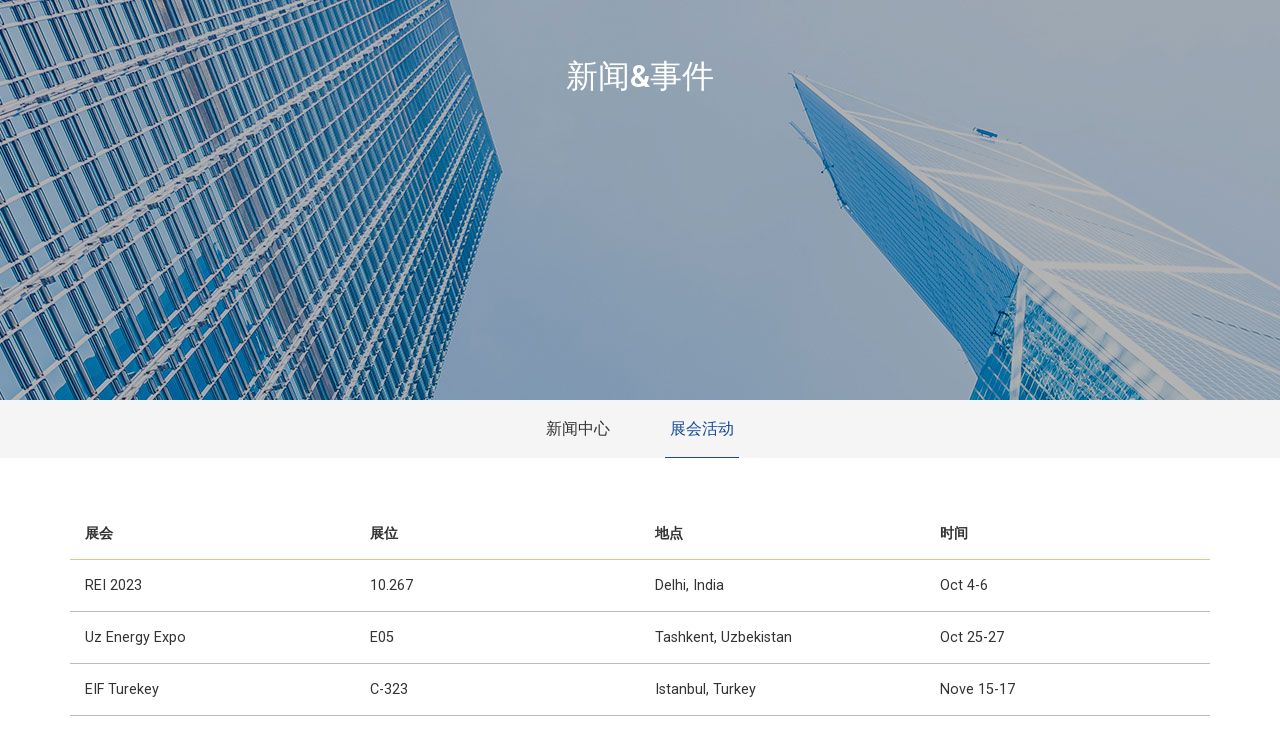

--- FILE ---
content_type: text/html; charset=UTF-8
request_url: https://cn.solarnplus.com/events/
body_size: 14428
content:
<!doctype html>
<html lang="zh-CN">
<head>
	<meta charset="UTF-8">
	<meta name="viewport" content="width=device-width, initial-scale=1">
	<link rel="profile" href="https://gmpg.org/xfn/11">
	<script>
var theplus_ajax_url = "https://cn.solarnplus.com/wp-admin/admin-ajax.php";
		var theplus_ajax_post_url = "https://cn.solarnplus.com/wp-admin/admin-post.php";
		var theplus_nonce = "bc040ad430";
</script>
<meta name='robots' content='index, follow, max-image-preview:large, max-snippet:-1, max-video-preview:-1' />

	<!-- This site is optimized with the Yoast SEO plugin v21.4 - https://yoast.com/wordpress/plugins/seo/ -->
	<title>展会活动 - 旭合新能源科技</title>
	<link rel="canonical" href="https://cn.solarnplus.com/events/" />
	<meta property="og:locale" content="zh_CN" />
	<meta property="og:type" content="article" />
	<meta property="og:title" content="展会活动 - 旭合新能源科技" />
	<meta property="og:description" content="新闻&#038;事件 展会 展位 地点 时间 REI 2023 10.267 Delhi, India Oct [&hellip;]" />
	<meta property="og:url" content="https://cn.solarnplus.com/events/" />
	<meta property="og:site_name" content="旭合新能源科技" />
	<meta property="article:modified_time" content="2023-05-19T12:25:17+00:00" />
	<meta name="twitter:card" content="summary_large_image" />
	<script type="application/ld+json" class="yoast-schema-graph">{"@context":"https://schema.org","@graph":[{"@type":"WebPage","@id":"https://cn.solarnplus.com/events/","url":"https://cn.solarnplus.com/events/","name":"展会活动 - 旭合新能源科技","isPartOf":{"@id":"https://cn.solarnplus.com/#website"},"datePublished":"2023-05-19T07:23:06+00:00","dateModified":"2023-05-19T12:25:17+00:00","breadcrumb":{"@id":"https://cn.solarnplus.com/events/#breadcrumb"},"inLanguage":"zh-CN","potentialAction":[{"@type":"ReadAction","target":["https://cn.solarnplus.com/events/"]}]},{"@type":"BreadcrumbList","@id":"https://cn.solarnplus.com/events/#breadcrumb","itemListElement":[{"@type":"ListItem","position":1,"name":"首页","item":"https://cn.solarnplus.com/"},{"@type":"ListItem","position":2,"name":"展会活动"}]},{"@type":"WebSite","@id":"https://cn.solarnplus.com/#website","url":"https://cn.solarnplus.com/","name":"旭合新能源科技","description":"","publisher":{"@id":"https://cn.solarnplus.com/#organization"},"potentialAction":[{"@type":"SearchAction","target":{"@type":"EntryPoint","urlTemplate":"https://cn.solarnplus.com/?s={search_term_string}"},"query-input":"required name=search_term_string"}],"inLanguage":"zh-CN"},{"@type":"Organization","@id":"https://cn.solarnplus.com/#organization","name":"旭合新能源科技","url":"https://cn.solarnplus.com/","logo":{"@type":"ImageObject","inLanguage":"zh-CN","@id":"https://cn.solarnplus.com/#/schema/logo/image/","url":"https://cn.solarnplus.com/wp-content/uploads/2023/06/logo-cn.webp","contentUrl":"https://cn.solarnplus.com/wp-content/uploads/2023/06/logo-cn.webp","width":500,"height":136,"caption":"旭合新能源科技"},"image":{"@id":"https://cn.solarnplus.com/#/schema/logo/image/"}}]}</script>
	<!-- / Yoast SEO plugin. -->


<link rel='dns-prefetch' href='//fonts.googleapis.com' />
<link rel="alternate" type="application/rss+xml" title="旭合新能源科技 &raquo; Feed" href="https://cn.solarnplus.com/feed/" />
<link rel="alternate" type="application/rss+xml" title="旭合新能源科技 &raquo; 评论Feed" href="https://cn.solarnplus.com/comments/feed/" />
<script>
window._wpemojiSettings = {"baseUrl":"https:\/\/s.w.org\/images\/core\/emoji\/14.0.0\/72x72\/","ext":".png","svgUrl":"https:\/\/s.w.org\/images\/core\/emoji\/14.0.0\/svg\/","svgExt":".svg","source":{"concatemoji":"https:\/\/cn.solarnplus.com\/wp-includes\/js\/wp-emoji-release.min.js?ver=6.3.5"}};
/*! This file is auto-generated */
!function(i,n){var o,s,e;function c(e){try{var t={supportTests:e,timestamp:(new Date).valueOf()};sessionStorage.setItem(o,JSON.stringify(t))}catch(e){}}function p(e,t,n){e.clearRect(0,0,e.canvas.width,e.canvas.height),e.fillText(t,0,0);var t=new Uint32Array(e.getImageData(0,0,e.canvas.width,e.canvas.height).data),r=(e.clearRect(0,0,e.canvas.width,e.canvas.height),e.fillText(n,0,0),new Uint32Array(e.getImageData(0,0,e.canvas.width,e.canvas.height).data));return t.every(function(e,t){return e===r[t]})}function u(e,t,n){switch(t){case"flag":return n(e,"\ud83c\udff3\ufe0f\u200d\u26a7\ufe0f","\ud83c\udff3\ufe0f\u200b\u26a7\ufe0f")?!1:!n(e,"\ud83c\uddfa\ud83c\uddf3","\ud83c\uddfa\u200b\ud83c\uddf3")&&!n(e,"\ud83c\udff4\udb40\udc67\udb40\udc62\udb40\udc65\udb40\udc6e\udb40\udc67\udb40\udc7f","\ud83c\udff4\u200b\udb40\udc67\u200b\udb40\udc62\u200b\udb40\udc65\u200b\udb40\udc6e\u200b\udb40\udc67\u200b\udb40\udc7f");case"emoji":return!n(e,"\ud83e\udef1\ud83c\udffb\u200d\ud83e\udef2\ud83c\udfff","\ud83e\udef1\ud83c\udffb\u200b\ud83e\udef2\ud83c\udfff")}return!1}function f(e,t,n){var r="undefined"!=typeof WorkerGlobalScope&&self instanceof WorkerGlobalScope?new OffscreenCanvas(300,150):i.createElement("canvas"),a=r.getContext("2d",{willReadFrequently:!0}),o=(a.textBaseline="top",a.font="600 32px Arial",{});return e.forEach(function(e){o[e]=t(a,e,n)}),o}function t(e){var t=i.createElement("script");t.src=e,t.defer=!0,i.head.appendChild(t)}"undefined"!=typeof Promise&&(o="wpEmojiSettingsSupports",s=["flag","emoji"],n.supports={everything:!0,everythingExceptFlag:!0},e=new Promise(function(e){i.addEventListener("DOMContentLoaded",e,{once:!0})}),new Promise(function(t){var n=function(){try{var e=JSON.parse(sessionStorage.getItem(o));if("object"==typeof e&&"number"==typeof e.timestamp&&(new Date).valueOf()<e.timestamp+604800&&"object"==typeof e.supportTests)return e.supportTests}catch(e){}return null}();if(!n){if("undefined"!=typeof Worker&&"undefined"!=typeof OffscreenCanvas&&"undefined"!=typeof URL&&URL.createObjectURL&&"undefined"!=typeof Blob)try{var e="postMessage("+f.toString()+"("+[JSON.stringify(s),u.toString(),p.toString()].join(",")+"));",r=new Blob([e],{type:"text/javascript"}),a=new Worker(URL.createObjectURL(r),{name:"wpTestEmojiSupports"});return void(a.onmessage=function(e){c(n=e.data),a.terminate(),t(n)})}catch(e){}c(n=f(s,u,p))}t(n)}).then(function(e){for(var t in e)n.supports[t]=e[t],n.supports.everything=n.supports.everything&&n.supports[t],"flag"!==t&&(n.supports.everythingExceptFlag=n.supports.everythingExceptFlag&&n.supports[t]);n.supports.everythingExceptFlag=n.supports.everythingExceptFlag&&!n.supports.flag,n.DOMReady=!1,n.readyCallback=function(){n.DOMReady=!0}}).then(function(){return e}).then(function(){var e;n.supports.everything||(n.readyCallback(),(e=n.source||{}).concatemoji?t(e.concatemoji):e.wpemoji&&e.twemoji&&(t(e.twemoji),t(e.wpemoji)))}))}((window,document),window._wpemojiSettings);
</script>
<style>
img.wp-smiley,
img.emoji {
	display: inline !important;
	border: none !important;
	box-shadow: none !important;
	height: 1em !important;
	width: 1em !important;
	margin: 0 0.07em !important;
	vertical-align: -0.1em !important;
	background: none !important;
	padding: 0 !important;
}
</style>
	<style id='classic-theme-styles-inline-css'>
/*! This file is auto-generated */
.wp-block-button__link{color:#fff;background-color:#32373c;border-radius:9999px;box-shadow:none;text-decoration:none;padding:calc(.667em + 2px) calc(1.333em + 2px);font-size:1.125em}.wp-block-file__button{background:#32373c;color:#fff;text-decoration:none}
</style>
<style id='global-styles-inline-css'>
body{--wp--preset--color--black: #000000;--wp--preset--color--cyan-bluish-gray: #abb8c3;--wp--preset--color--white: #ffffff;--wp--preset--color--pale-pink: #f78da7;--wp--preset--color--vivid-red: #cf2e2e;--wp--preset--color--luminous-vivid-orange: #ff6900;--wp--preset--color--luminous-vivid-amber: #fcb900;--wp--preset--color--light-green-cyan: #7bdcb5;--wp--preset--color--vivid-green-cyan: #00d084;--wp--preset--color--pale-cyan-blue: #8ed1fc;--wp--preset--color--vivid-cyan-blue: #0693e3;--wp--preset--color--vivid-purple: #9b51e0;--wp--preset--gradient--vivid-cyan-blue-to-vivid-purple: linear-gradient(135deg,rgba(6,147,227,1) 0%,rgb(155,81,224) 100%);--wp--preset--gradient--light-green-cyan-to-vivid-green-cyan: linear-gradient(135deg,rgb(122,220,180) 0%,rgb(0,208,130) 100%);--wp--preset--gradient--luminous-vivid-amber-to-luminous-vivid-orange: linear-gradient(135deg,rgba(252,185,0,1) 0%,rgba(255,105,0,1) 100%);--wp--preset--gradient--luminous-vivid-orange-to-vivid-red: linear-gradient(135deg,rgba(255,105,0,1) 0%,rgb(207,46,46) 100%);--wp--preset--gradient--very-light-gray-to-cyan-bluish-gray: linear-gradient(135deg,rgb(238,238,238) 0%,rgb(169,184,195) 100%);--wp--preset--gradient--cool-to-warm-spectrum: linear-gradient(135deg,rgb(74,234,220) 0%,rgb(151,120,209) 20%,rgb(207,42,186) 40%,rgb(238,44,130) 60%,rgb(251,105,98) 80%,rgb(254,248,76) 100%);--wp--preset--gradient--blush-light-purple: linear-gradient(135deg,rgb(255,206,236) 0%,rgb(152,150,240) 100%);--wp--preset--gradient--blush-bordeaux: linear-gradient(135deg,rgb(254,205,165) 0%,rgb(254,45,45) 50%,rgb(107,0,62) 100%);--wp--preset--gradient--luminous-dusk: linear-gradient(135deg,rgb(255,203,112) 0%,rgb(199,81,192) 50%,rgb(65,88,208) 100%);--wp--preset--gradient--pale-ocean: linear-gradient(135deg,rgb(255,245,203) 0%,rgb(182,227,212) 50%,rgb(51,167,181) 100%);--wp--preset--gradient--electric-grass: linear-gradient(135deg,rgb(202,248,128) 0%,rgb(113,206,126) 100%);--wp--preset--gradient--midnight: linear-gradient(135deg,rgb(2,3,129) 0%,rgb(40,116,252) 100%);--wp--preset--font-size--small: 13px;--wp--preset--font-size--medium: 20px;--wp--preset--font-size--large: 36px;--wp--preset--font-size--x-large: 42px;--wp--preset--spacing--20: 0.44rem;--wp--preset--spacing--30: 0.67rem;--wp--preset--spacing--40: 1rem;--wp--preset--spacing--50: 1.5rem;--wp--preset--spacing--60: 2.25rem;--wp--preset--spacing--70: 3.38rem;--wp--preset--spacing--80: 5.06rem;--wp--preset--shadow--natural: 6px 6px 9px rgba(0, 0, 0, 0.2);--wp--preset--shadow--deep: 12px 12px 50px rgba(0, 0, 0, 0.4);--wp--preset--shadow--sharp: 6px 6px 0px rgba(0, 0, 0, 0.2);--wp--preset--shadow--outlined: 6px 6px 0px -3px rgba(255, 255, 255, 1), 6px 6px rgba(0, 0, 0, 1);--wp--preset--shadow--crisp: 6px 6px 0px rgba(0, 0, 0, 1);}:where(.is-layout-flex){gap: 0.5em;}:where(.is-layout-grid){gap: 0.5em;}body .is-layout-flow > .alignleft{float: left;margin-inline-start: 0;margin-inline-end: 2em;}body .is-layout-flow > .alignright{float: right;margin-inline-start: 2em;margin-inline-end: 0;}body .is-layout-flow > .aligncenter{margin-left: auto !important;margin-right: auto !important;}body .is-layout-constrained > .alignleft{float: left;margin-inline-start: 0;margin-inline-end: 2em;}body .is-layout-constrained > .alignright{float: right;margin-inline-start: 2em;margin-inline-end: 0;}body .is-layout-constrained > .aligncenter{margin-left: auto !important;margin-right: auto !important;}body .is-layout-constrained > :where(:not(.alignleft):not(.alignright):not(.alignfull)){max-width: var(--wp--style--global--content-size);margin-left: auto !important;margin-right: auto !important;}body .is-layout-constrained > .alignwide{max-width: var(--wp--style--global--wide-size);}body .is-layout-flex{display: flex;}body .is-layout-flex{flex-wrap: wrap;align-items: center;}body .is-layout-flex > *{margin: 0;}body .is-layout-grid{display: grid;}body .is-layout-grid > *{margin: 0;}:where(.wp-block-columns.is-layout-flex){gap: 2em;}:where(.wp-block-columns.is-layout-grid){gap: 2em;}:where(.wp-block-post-template.is-layout-flex){gap: 1.25em;}:where(.wp-block-post-template.is-layout-grid){gap: 1.25em;}.has-black-color{color: var(--wp--preset--color--black) !important;}.has-cyan-bluish-gray-color{color: var(--wp--preset--color--cyan-bluish-gray) !important;}.has-white-color{color: var(--wp--preset--color--white) !important;}.has-pale-pink-color{color: var(--wp--preset--color--pale-pink) !important;}.has-vivid-red-color{color: var(--wp--preset--color--vivid-red) !important;}.has-luminous-vivid-orange-color{color: var(--wp--preset--color--luminous-vivid-orange) !important;}.has-luminous-vivid-amber-color{color: var(--wp--preset--color--luminous-vivid-amber) !important;}.has-light-green-cyan-color{color: var(--wp--preset--color--light-green-cyan) !important;}.has-vivid-green-cyan-color{color: var(--wp--preset--color--vivid-green-cyan) !important;}.has-pale-cyan-blue-color{color: var(--wp--preset--color--pale-cyan-blue) !important;}.has-vivid-cyan-blue-color{color: var(--wp--preset--color--vivid-cyan-blue) !important;}.has-vivid-purple-color{color: var(--wp--preset--color--vivid-purple) !important;}.has-black-background-color{background-color: var(--wp--preset--color--black) !important;}.has-cyan-bluish-gray-background-color{background-color: var(--wp--preset--color--cyan-bluish-gray) !important;}.has-white-background-color{background-color: var(--wp--preset--color--white) !important;}.has-pale-pink-background-color{background-color: var(--wp--preset--color--pale-pink) !important;}.has-vivid-red-background-color{background-color: var(--wp--preset--color--vivid-red) !important;}.has-luminous-vivid-orange-background-color{background-color: var(--wp--preset--color--luminous-vivid-orange) !important;}.has-luminous-vivid-amber-background-color{background-color: var(--wp--preset--color--luminous-vivid-amber) !important;}.has-light-green-cyan-background-color{background-color: var(--wp--preset--color--light-green-cyan) !important;}.has-vivid-green-cyan-background-color{background-color: var(--wp--preset--color--vivid-green-cyan) !important;}.has-pale-cyan-blue-background-color{background-color: var(--wp--preset--color--pale-cyan-blue) !important;}.has-vivid-cyan-blue-background-color{background-color: var(--wp--preset--color--vivid-cyan-blue) !important;}.has-vivid-purple-background-color{background-color: var(--wp--preset--color--vivid-purple) !important;}.has-black-border-color{border-color: var(--wp--preset--color--black) !important;}.has-cyan-bluish-gray-border-color{border-color: var(--wp--preset--color--cyan-bluish-gray) !important;}.has-white-border-color{border-color: var(--wp--preset--color--white) !important;}.has-pale-pink-border-color{border-color: var(--wp--preset--color--pale-pink) !important;}.has-vivid-red-border-color{border-color: var(--wp--preset--color--vivid-red) !important;}.has-luminous-vivid-orange-border-color{border-color: var(--wp--preset--color--luminous-vivid-orange) !important;}.has-luminous-vivid-amber-border-color{border-color: var(--wp--preset--color--luminous-vivid-amber) !important;}.has-light-green-cyan-border-color{border-color: var(--wp--preset--color--light-green-cyan) !important;}.has-vivid-green-cyan-border-color{border-color: var(--wp--preset--color--vivid-green-cyan) !important;}.has-pale-cyan-blue-border-color{border-color: var(--wp--preset--color--pale-cyan-blue) !important;}.has-vivid-cyan-blue-border-color{border-color: var(--wp--preset--color--vivid-cyan-blue) !important;}.has-vivid-purple-border-color{border-color: var(--wp--preset--color--vivid-purple) !important;}.has-vivid-cyan-blue-to-vivid-purple-gradient-background{background: var(--wp--preset--gradient--vivid-cyan-blue-to-vivid-purple) !important;}.has-light-green-cyan-to-vivid-green-cyan-gradient-background{background: var(--wp--preset--gradient--light-green-cyan-to-vivid-green-cyan) !important;}.has-luminous-vivid-amber-to-luminous-vivid-orange-gradient-background{background: var(--wp--preset--gradient--luminous-vivid-amber-to-luminous-vivid-orange) !important;}.has-luminous-vivid-orange-to-vivid-red-gradient-background{background: var(--wp--preset--gradient--luminous-vivid-orange-to-vivid-red) !important;}.has-very-light-gray-to-cyan-bluish-gray-gradient-background{background: var(--wp--preset--gradient--very-light-gray-to-cyan-bluish-gray) !important;}.has-cool-to-warm-spectrum-gradient-background{background: var(--wp--preset--gradient--cool-to-warm-spectrum) !important;}.has-blush-light-purple-gradient-background{background: var(--wp--preset--gradient--blush-light-purple) !important;}.has-blush-bordeaux-gradient-background{background: var(--wp--preset--gradient--blush-bordeaux) !important;}.has-luminous-dusk-gradient-background{background: var(--wp--preset--gradient--luminous-dusk) !important;}.has-pale-ocean-gradient-background{background: var(--wp--preset--gradient--pale-ocean) !important;}.has-electric-grass-gradient-background{background: var(--wp--preset--gradient--electric-grass) !important;}.has-midnight-gradient-background{background: var(--wp--preset--gradient--midnight) !important;}.has-small-font-size{font-size: var(--wp--preset--font-size--small) !important;}.has-medium-font-size{font-size: var(--wp--preset--font-size--medium) !important;}.has-large-font-size{font-size: var(--wp--preset--font-size--large) !important;}.has-x-large-font-size{font-size: var(--wp--preset--font-size--x-large) !important;}
.wp-block-navigation a:where(:not(.wp-element-button)){color: inherit;}
:where(.wp-block-post-template.is-layout-flex){gap: 1.25em;}:where(.wp-block-post-template.is-layout-grid){gap: 1.25em;}
:where(.wp-block-columns.is-layout-flex){gap: 2em;}:where(.wp-block-columns.is-layout-grid){gap: 2em;}
.wp-block-pullquote{font-size: 1.5em;line-height: 1.6;}
</style>
<link rel='stylesheet' id='simple-job-board-google-fonts-css' href='https://fonts.googleapis.com/css?family=Roboto%3A100%2C100i%2C300%2C300i%2C400%2C400i%2C500%2C500i%2C700%2C700i%2C900%2C900i&#038;ver=2.10.5' media='all' />
<link rel='stylesheet' id='sjb-fontawesome-css' href='https://cn.solarnplus.com/wp-content/plugins/simple-job-board/includes/css/font-awesome.min.css?ver=5.15.4' media='all' />
<link rel='stylesheet' id='simple-job-board-jquery-ui-css' href='https://cn.solarnplus.com/wp-content/plugins/simple-job-board/public/css/jquery-ui.css?ver=1.12.1' media='all' />
<link rel='stylesheet' id='simple-job-board-frontend-css' href='https://cn.solarnplus.com/wp-content/plugins/simple-job-board/public/css/simple-job-board-public.css?ver=3.0.0' media='all' />
<link rel='stylesheet' id='theplus-front-css-css' href='//cn.solarnplus.com/wp-content/uploads/theplus-addons/theplus-post-1130.min.css?ver=1748017465' media='all' />
<link rel='stylesheet' id='hello-elementor-css' href='https://cn.solarnplus.com/wp-content/themes/hello-elementor/style.min.css?ver=2.7.1' media='all' />
<link rel='stylesheet' id='hello-elementor-theme-style-css' href='https://cn.solarnplus.com/wp-content/themes/hello-elementor/theme.min.css?ver=2.7.1' media='all' />
<link rel='stylesheet' id='elementor-frontend-css' href='https://cn.solarnplus.com/wp-content/plugins/elementor/assets/css/frontend-lite.min.css?ver=3.13.2' media='all' />
<link rel='stylesheet' id='elementor-post-42-css' href='https://cn.solarnplus.com/wp-content/uploads/elementor/css/post-42.css?ver=1748003020' media='all' />
<link rel='stylesheet' id='elementor-icons-css' href='https://cn.solarnplus.com/wp-content/plugins/elementor/assets/lib/eicons/css/elementor-icons.min.css?ver=5.20.0' media='all' />
<link rel='stylesheet' id='swiper-css' href='https://cn.solarnplus.com/wp-content/plugins/elementor/assets/lib/swiper/v8/css/swiper.min.css?ver=8.4.5' media='all' />
<link rel='stylesheet' id='elementor-pro-css' href='https://cn.solarnplus.com/wp-content/plugins/elementor-pro/assets/css/frontend-lite.min.css?ver=3.13.1' media='all' />
<link rel='stylesheet' id='elementor-global-css' href='https://cn.solarnplus.com/wp-content/uploads/elementor/css/global.css?ver=1748003021' media='all' />
<link rel='stylesheet' id='elementor-post-1130-css' href='https://cn.solarnplus.com/wp-content/uploads/elementor/css/post-1130.css?ver=1748017465' media='all' />
<link rel='stylesheet' id='elementor-post-594-css' href='https://cn.solarnplus.com/wp-content/uploads/elementor/css/post-594.css?ver=1748003022' media='all' />
<link rel='stylesheet' id='elementor-post-92-css' href='https://cn.solarnplus.com/wp-content/uploads/elementor/css/post-92.css?ver=1748003022' media='all' />
<link rel='stylesheet' id='elementor-icons-shared-0-css' href='https://cn.solarnplus.com/wp-content/plugins/elementor/assets/lib/font-awesome/css/fontawesome.min.css?ver=5.15.3' media='all' />
<link rel='stylesheet' id='elementor-icons-fa-solid-css' href='https://cn.solarnplus.com/wp-content/plugins/elementor/assets/lib/font-awesome/css/solid.min.css?ver=5.15.3' media='all' />
<script src='https://cn.solarnplus.com/wp-includes/js/jquery/jquery.min.js?ver=3.7.0' id='jquery-core-js'></script>
<script src='https://cn.solarnplus.com/wp-includes/js/jquery/jquery-migrate.min.js?ver=3.4.1' id='jquery-migrate-js'></script>
<link rel="https://api.w.org/" href="https://cn.solarnplus.com/wp-json/" /><link rel="alternate" type="application/json" href="https://cn.solarnplus.com/wp-json/wp/v2/pages/1130" /><link rel="EditURI" type="application/rsd+xml" title="RSD" href="https://cn.solarnplus.com/xmlrpc.php?rsd" />
<meta name="generator" content="WordPress 6.3.5" />
<link rel='shortlink' href='https://cn.solarnplus.com/?p=1130' />
<link rel="alternate" type="application/json+oembed" href="https://cn.solarnplus.com/wp-json/oembed/1.0/embed?url=https%3A%2F%2Fcn.solarnplus.com%2Fevents%2F" />
<link rel="alternate" type="text/xml+oembed" href="https://cn.solarnplus.com/wp-json/oembed/1.0/embed?url=https%3A%2F%2Fcn.solarnplus.com%2Fevents%2F&#038;format=xml" />

            <style type="text/css">
                
            /* SJB Fonts */
                                .sjb-page {
                        font-family: "Roboto", sans-serif;
                    }
            
                /* Job Filters Background Color */
                .sjb-page .sjb-filters
                {
                    background-color: #f2f2f2;
                }
                                                    
                /* Listing & Detail Page Title Color */
                .sjb-page .list-data .v1 .job-info h4 a , 
                .sjb-page .list-data .v2 .job-info h4 a              
                {
                    color: #3b3a3c;
                }                
                                                    
                /* Job Detail Page Headings */
                .sjb-page .sjb-detail .list-data .v1 h3,
                .sjb-page .sjb-detail .list-data .v2 h3,
                .sjb-page .sjb-detail .list-data ul li::before,
                .sjb-page .sjb-detail .list-data .v1 .job-detail h3,
                .sjb-page .sjb-detail .list-data .v2 .job-detail h3,
                .sjb-page .sjb-archive-page .job-title,
                .sjb-page .job-features h3
                {
                    color: #144b97; 
                }
                                                    
                /* Fontawesome Icon Color */
                .sjb-page .list-data .v1 .job-type i,
                .sjb-page .list-data .v1 .job-location i,
                .sjb-page .list-data .v1 .job-date i,
                .sjb-page .list-data .v2 .job-type i,
                .sjb-page .list-data .v2 .job-location i,
                .sjb-page .list-data .v2 .job-date i,
                .sjb-page .sjb-detail .list-data .v2 .job-features .sjb-title-value h4 i,
                .sjb-listing .list-data .v2 .job-features .sjb-title-value h4 i
                {
                    color: #3b3a3c;
                }

                /* Fontawesome Text Color */
                .sjb-page .list-data .v1 .job-type,
                .sjb-page .list-data .v1 .job-location,
                .sjb-page .list-data .v1 .job-date,
                .sjb-page .list-data .v2 .job-type,
                .sjb-page .list-data .v2 .job-location,
                .sjb-page .list-data .v2 .job-date
                {
                    color: #144b97;
                }
                                                    
                /* Job Filters-> All Buttons Background Color */
                .sjb-page .btn-primary,
                .sjb-page .btn-primary:hover,
                .sjb-page .btn-primary:active:hover,
                .sjb-page .btn-primary:active:focus,
                .sjb-page .sjb-detail .jobpost-form .file div,                
                .sjb-page .sjb-detail .jobpost-form .file:hover div
                {
                    background-color: #144b97 !important;
                    color: #fff !important;
                }
                
                .sjb-page .sjb-listing a.sjb_view_more_btn,
                .sjb-page .sjb-listing a.sjb_view_less_btn
                {
                    
                    color: #144b97 !important;
                }

                /* Pagination Text Color */
                /* Pagination Background Color */                
                .sjb-page .pagination li.list-item span.current,
                .sjb-page .pagination li.list-item a:hover, 
                .sjb-page .pagination li.list-item span.current:hover
                {
                    background: #164e91;
                    border-color: #164e91;                    
                    color: #fff;
                }
                                                    
            </style>        
            <meta name="generator" content="Elementor 3.13.2; features: e_dom_optimization, e_optimized_assets_loading, e_optimized_css_loading, a11y_improvements, additional_custom_breakpoints; settings: css_print_method-external, google_font-enabled, font_display-swap">
<script>
var _hmt = _hmt || [];
(function() {
  var hm = document.createElement("script");
  hm.src = "https://hm.baidu.com/hm.js?f9a90fcdd11148e8fbfe02a12348eac5";
  var s = document.getElementsByTagName("script")[0]; 
  s.parentNode.insertBefore(hm, s);
})();
</script>
</head>
<body class="page-template-default page page-id-1130 wp-custom-logo %e6%82%a8%e5%a5%bd-elementor elementor-default elementor-kit-42 elementor-page elementor-page-1130">


<a class="skip-link screen-reader-text" href="#content">Skip to content</a>

		<div data-elementor-type="header" data-elementor-id="594" class="elementor elementor-594 elementor-location-header">
						<div class="elementor-element elementor-element-119a92d top-lan e-con-boxed e-flex e-con" data-id="119a92d" data-element_type="container" data-settings="{&quot;background_background&quot;:&quot;classic&quot;,&quot;sticky&quot;:&quot;top&quot;,&quot;sticky_effects_offset&quot;:1,&quot;content_width&quot;:&quot;boxed&quot;,&quot;sticky_on&quot;:[&quot;desktop&quot;,&quot;tablet&quot;,&quot;mobile&quot;],&quot;sticky_offset&quot;:0}">
					<div class="e-con-inner">
		<div class="elementor-element elementor-element-c63a78a e-con-full e-flex e-con" data-id="c63a78a" data-element_type="container" data-settings="{&quot;content_width&quot;:&quot;full&quot;}">
				<div class="elementor-element elementor-element-63cdeb6 xh-logo elementor-widget elementor-widget-theme-site-logo elementor-widget-image" data-id="63cdeb6" data-element_type="widget" data-widget_type="theme-site-logo.default">
				<div class="elementor-widget-container">
			<style>/*! elementor - v3.13.2 - 11-05-2023 */
.elementor-widget-image{text-align:center}.elementor-widget-image a{display:inline-block}.elementor-widget-image a img[src$=".svg"]{width:48px}.elementor-widget-image img{vertical-align:middle;display:inline-block}</style>								<a href="https://cn.solarnplus.com">
			<img width="500" height="136" src="https://cn.solarnplus.com/wp-content/uploads/2023/06/logo-cn.webp" class="attachment-full size-full wp-image-1371" alt="旭合科技logo" />				</a>
											</div>
				</div>
				</div>
		<div class="elementor-element elementor-element-0eb8415 e-con-full e-flex e-con" data-id="0eb8415" data-element_type="container" data-settings="{&quot;content_width&quot;:&quot;full&quot;}">
				<div class="elementor-element elementor-element-9c585fe elementor-nav-menu__align-right elementor-nav-menu--dropdown-mobile elementor-nav-menu--stretch elementor-nav-menu__text-align-aside elementor-nav-menu--toggle elementor-nav-menu--burger elementor-widget elementor-widget-nav-menu" data-id="9c585fe" data-element_type="widget" data-settings="{&quot;submenu_icon&quot;:{&quot;value&quot;:&quot;&lt;i class=\&quot;\&quot;&gt;&lt;\/i&gt;&quot;,&quot;library&quot;:&quot;&quot;},&quot;full_width&quot;:&quot;stretch&quot;,&quot;layout&quot;:&quot;horizontal&quot;,&quot;toggle&quot;:&quot;burger&quot;}" data-widget_type="nav-menu.default">
				<div class="elementor-widget-container">
			<link rel="stylesheet" href="https://cn.solarnplus.com/wp-content/plugins/elementor-pro/assets/css/widget-nav-menu.min.css">			<nav class="elementor-nav-menu--main elementor-nav-menu__container elementor-nav-menu--layout-horizontal e--pointer-none">
				<ul id="menu-1-9c585fe" class="elementor-nav-menu"><li class="menu-item menu-item-type-post_type menu-item-object-page menu-item-home menu-item-44"><a href="https://cn.solarnplus.com/" class="elementor-item">首页</a></li>
<li class="menu-item menu-item-type-custom menu-item-object-custom menu-item-has-children menu-item-621"><a class="elementor-item">产品中心</a>
<ul class="sub-menu elementor-nav-menu--dropdown">
	<li class="menu-item menu-item-type-post_type menu-item-object-page menu-item-46"><a href="https://cn.solarnplus.com/products/n-type-solar-cell/" class="elementor-sub-item">N型高效电池</a></li>
	<li class="menu-item menu-item-type-post_type menu-item-object-page menu-item-47"><a href="https://cn.solarnplus.com/products/n-type-solar-module/" class="elementor-sub-item">N型高效组件</a></li>
	<li class="menu-item menu-item-type-post_type menu-item-object-page menu-item-48"><a href="https://cn.solarnplus.com/products/p-type-solar-cell/" class="elementor-sub-item">P型高效电池</a></li>
	<li class="menu-item menu-item-type-post_type menu-item-object-page menu-item-49"><a href="https://cn.solarnplus.com/products/p-type-solar-module/" class="elementor-sub-item">P型高效组件</a></li>
</ul>
</li>
<li class="menu-item menu-item-type-custom menu-item-object-custom menu-item-has-children menu-item-622"><a class="elementor-item">解决方案</a>
<ul class="sub-menu elementor-nav-menu--dropdown">
	<li class="menu-item menu-item-type-post_type menu-item-object-page menu-item-58"><a href="https://cn.solarnplus.com/solution/solar/" class="elementor-sub-item">光伏解决方案</a></li>
	<li class="menu-item menu-item-type-post_type menu-item-object-page menu-item-59"><a href="https://cn.solarnplus.com/solution/utility/" class="elementor-sub-item">电站投资开发</a></li>
	<li class="menu-item menu-item-type-post_type menu-item-object-page menu-item-60"><a href="https://cn.solarnplus.com/solution/power-station/" class="elementor-sub-item">综合能源服务</a></li>
</ul>
</li>
<li class="menu-item menu-item-type-post_type menu-item-object-page menu-item-has-children menu-item-50"><a href="https://cn.solarnplus.com/about/" class="elementor-item">关于旭合</a>
<ul class="sub-menu elementor-nav-menu--dropdown">
	<li class="menu-item menu-item-type-custom menu-item-object-custom menu-item-61"><a href="https://cn.solarnplus.com/about/" class="elementor-sub-item">公司介绍</a></li>
	<li class="menu-item menu-item-type-custom menu-item-object-custom menu-item-62"><a href="https://cn.solarnplus.com/guihua/" class="elementor-sub-item">发展规划</a></li>
	<li class="menu-item menu-item-type-post_type menu-item-object-page menu-item-54"><a href="https://cn.solarnplus.com/jop/" class="elementor-sub-item">招聘专区</a></li>
	<li class="menu-item menu-item-type-post_type menu-item-object-page menu-item-55"><a href="https://cn.solarnplus.com/new/" class="elementor-sub-item">新闻中心</a></li>
</ul>
</li>
<li class="menu-item menu-item-type-post_type menu-item-object-page menu-item-has-children menu-item-51"><a href="https://cn.solarnplus.com/support/" class="elementor-item">技术支持</a>
<ul class="sub-menu elementor-nav-menu--dropdown">
	<li class="menu-item menu-item-type-custom menu-item-object-custom menu-item-454"><a href="https://cn.solarnplus.com/support#tech-jj" class="elementor-sub-item elementor-item-anchor">技术解读</a></li>
	<li class="menu-item menu-item-type-custom menu-item-object-custom menu-item-455"><a href="https://cn.solarnplus.com/support#tech-td" class="elementor-sub-item elementor-item-anchor">团队实力</a></li>
	<li class="menu-item menu-item-type-custom menu-item-object-custom menu-item-456"><a href="https://cn.solarnplus.com/support#tech-rd" class="elementor-sub-item elementor-item-anchor">研发实力</a></li>
	<li class="menu-item menu-item-type-custom menu-item-object-custom menu-item-457"><a href="https://cn.solarnplus.com/support#tech-zz" class="elementor-sub-item elementor-item-anchor">智能制造</a></li>
</ul>
</li>
<li class="menu-item menu-item-type-post_type menu-item-object-page menu-item-1349"><a href="https://cn.solarnplus.com/download-solar/" class="elementor-item">下载中心</a></li>
<li class="menu-item menu-item-type-post_type menu-item-object-page menu-item-56"><a href="https://cn.solarnplus.com/contact/" class="elementor-item">联系我们</a></li>
</ul>			</nav>
					<div class="elementor-menu-toggle" role="button" tabindex="0" aria-label="Menu Toggle" aria-expanded="false">
			<i aria-hidden="true" role="presentation" class="elementor-menu-toggle__icon--open eicon-menu-bar"></i><i aria-hidden="true" role="presentation" class="elementor-menu-toggle__icon--close eicon-close"></i>			<span class="elementor-screen-only">Menu</span>
		</div>
					<nav class="elementor-nav-menu--dropdown elementor-nav-menu__container" aria-hidden="true">
				<ul id="menu-2-9c585fe" class="elementor-nav-menu"><li class="menu-item menu-item-type-post_type menu-item-object-page menu-item-home menu-item-44"><a href="https://cn.solarnplus.com/" class="elementor-item" tabindex="-1">首页</a></li>
<li class="menu-item menu-item-type-custom menu-item-object-custom menu-item-has-children menu-item-621"><a class="elementor-item" tabindex="-1">产品中心</a>
<ul class="sub-menu elementor-nav-menu--dropdown">
	<li class="menu-item menu-item-type-post_type menu-item-object-page menu-item-46"><a href="https://cn.solarnplus.com/products/n-type-solar-cell/" class="elementor-sub-item" tabindex="-1">N型高效电池</a></li>
	<li class="menu-item menu-item-type-post_type menu-item-object-page menu-item-47"><a href="https://cn.solarnplus.com/products/n-type-solar-module/" class="elementor-sub-item" tabindex="-1">N型高效组件</a></li>
	<li class="menu-item menu-item-type-post_type menu-item-object-page menu-item-48"><a href="https://cn.solarnplus.com/products/p-type-solar-cell/" class="elementor-sub-item" tabindex="-1">P型高效电池</a></li>
	<li class="menu-item menu-item-type-post_type menu-item-object-page menu-item-49"><a href="https://cn.solarnplus.com/products/p-type-solar-module/" class="elementor-sub-item" tabindex="-1">P型高效组件</a></li>
</ul>
</li>
<li class="menu-item menu-item-type-custom menu-item-object-custom menu-item-has-children menu-item-622"><a class="elementor-item" tabindex="-1">解决方案</a>
<ul class="sub-menu elementor-nav-menu--dropdown">
	<li class="menu-item menu-item-type-post_type menu-item-object-page menu-item-58"><a href="https://cn.solarnplus.com/solution/solar/" class="elementor-sub-item" tabindex="-1">光伏解决方案</a></li>
	<li class="menu-item menu-item-type-post_type menu-item-object-page menu-item-59"><a href="https://cn.solarnplus.com/solution/utility/" class="elementor-sub-item" tabindex="-1">电站投资开发</a></li>
	<li class="menu-item menu-item-type-post_type menu-item-object-page menu-item-60"><a href="https://cn.solarnplus.com/solution/power-station/" class="elementor-sub-item" tabindex="-1">综合能源服务</a></li>
</ul>
</li>
<li class="menu-item menu-item-type-post_type menu-item-object-page menu-item-has-children menu-item-50"><a href="https://cn.solarnplus.com/about/" class="elementor-item" tabindex="-1">关于旭合</a>
<ul class="sub-menu elementor-nav-menu--dropdown">
	<li class="menu-item menu-item-type-custom menu-item-object-custom menu-item-61"><a href="https://cn.solarnplus.com/about/" class="elementor-sub-item" tabindex="-1">公司介绍</a></li>
	<li class="menu-item menu-item-type-custom menu-item-object-custom menu-item-62"><a href="https://cn.solarnplus.com/guihua/" class="elementor-sub-item" tabindex="-1">发展规划</a></li>
	<li class="menu-item menu-item-type-post_type menu-item-object-page menu-item-54"><a href="https://cn.solarnplus.com/jop/" class="elementor-sub-item" tabindex="-1">招聘专区</a></li>
	<li class="menu-item menu-item-type-post_type menu-item-object-page menu-item-55"><a href="https://cn.solarnplus.com/new/" class="elementor-sub-item" tabindex="-1">新闻中心</a></li>
</ul>
</li>
<li class="menu-item menu-item-type-post_type menu-item-object-page menu-item-has-children menu-item-51"><a href="https://cn.solarnplus.com/support/" class="elementor-item" tabindex="-1">技术支持</a>
<ul class="sub-menu elementor-nav-menu--dropdown">
	<li class="menu-item menu-item-type-custom menu-item-object-custom menu-item-454"><a href="https://cn.solarnplus.com/support#tech-jj" class="elementor-sub-item elementor-item-anchor" tabindex="-1">技术解读</a></li>
	<li class="menu-item menu-item-type-custom menu-item-object-custom menu-item-455"><a href="https://cn.solarnplus.com/support#tech-td" class="elementor-sub-item elementor-item-anchor" tabindex="-1">团队实力</a></li>
	<li class="menu-item menu-item-type-custom menu-item-object-custom menu-item-456"><a href="https://cn.solarnplus.com/support#tech-rd" class="elementor-sub-item elementor-item-anchor" tabindex="-1">研发实力</a></li>
	<li class="menu-item menu-item-type-custom menu-item-object-custom menu-item-457"><a href="https://cn.solarnplus.com/support#tech-zz" class="elementor-sub-item elementor-item-anchor" tabindex="-1">智能制造</a></li>
</ul>
</li>
<li class="menu-item menu-item-type-post_type menu-item-object-page menu-item-1349"><a href="https://cn.solarnplus.com/download-solar/" class="elementor-item" tabindex="-1">下载中心</a></li>
<li class="menu-item menu-item-type-post_type menu-item-object-page menu-item-56"><a href="https://cn.solarnplus.com/contact/" class="elementor-item" tabindex="-1">联系我们</a></li>
</ul>			</nav>
				</div>
				</div>
				</div>
		<div class="elementor-element elementor-element-6f6f27f e-con-full e-flex e-con" data-id="6f6f27f" data-element_type="container" data-settings="{&quot;content_width&quot;:&quot;full&quot;}">
				<div class="elementor-element elementor-element-497577d text-center elementor-widget elementor-widget-tp-off-canvas" data-id="497577d" data-element_type="widget" data-widget_type="tp-off-canvas.default">
				<div class="elementor-widget-container">
			<div class="plus-offcanvas-wrapper canvas-497577d  " data-canvas-id="canvas-497577d" data-settings={"content_id":"497577d","transition":"reveal","direction":"top","esc_close":"yes","body_click_close":"yes","trigger":"yes","tpageload":"no","tscroll":"no","scrollHeight":"","texit":"no","tinactivity":"no","tpageviews":"no","tpageviewscount":"","tprevurl":"no","previousUrl":"","textraclick":"no","extraId":"","extraIdClose":"","inactivitySec":"","sr":"","srxtime":"","srxdays":""}   ><div class="offcanvas-toggle-wrap"><div class="offcanvas-toggle-btn humberger-custom "><img src="https://cn.solarnplus.com/wp-content/uploads/2023/05/158-search.png" alt="" class="off-can-img-svg" /></div></div><div class="plus-canvas-content-wrap     plus-497577d plus-top plus-reveal "><div class="plus-offcanvas-header direction-right "><div class="plus-offcanvas-close plus-offcanvas-close-497577d " role="button"></div></div><div class="plus-content-editor">		<div data-elementor-type="section" data-elementor-id="591" class="elementor elementor-591 elementor-location-header">
						<div class="elementor-element elementor-element-f8189ae e-con-boxed e-flex e-con" data-id="f8189ae" data-element_type="container" data-settings="{&quot;background_background&quot;:&quot;classic&quot;,&quot;content_width&quot;:&quot;boxed&quot;}">
					<div class="e-con-inner">
				<div class="elementor-element elementor-element-1f44917 elementor-widget elementor-widget-heading" data-id="1f44917" data-element_type="widget" data-widget_type="heading.default">
				<div class="elementor-widget-container">
			<style>/*! elementor - v3.13.2 - 11-05-2023 */
.elementor-heading-title{padding:0;margin:0;line-height:1}.elementor-widget-heading .elementor-heading-title[class*=elementor-size-]>a{color:inherit;font-size:inherit;line-height:inherit}.elementor-widget-heading .elementor-heading-title.elementor-size-small{font-size:15px}.elementor-widget-heading .elementor-heading-title.elementor-size-medium{font-size:19px}.elementor-widget-heading .elementor-heading-title.elementor-size-large{font-size:29px}.elementor-widget-heading .elementor-heading-title.elementor-size-xl{font-size:39px}.elementor-widget-heading .elementor-heading-title.elementor-size-xxl{font-size:59px}</style><h2 class="elementor-heading-title elementor-size-default">快速了解旭合科技</h2>		</div>
				</div>
				<div class="elementor-element elementor-element-2793106 elementor-search-form--skin-classic elementor-search-form--button-type-icon elementor-search-form--icon-search elementor-widget elementor-widget-search-form" data-id="2793106" data-element_type="widget" data-settings="{&quot;skin&quot;:&quot;classic&quot;}" data-widget_type="search-form.default">
				<div class="elementor-widget-container">
			<link rel="stylesheet" href="https://cn.solarnplus.com/wp-content/plugins/elementor-pro/assets/css/widget-theme-elements.min.css">		<form class="elementor-search-form" action="https://cn.solarnplus.com" method="get" role="search">
									<div class="elementor-search-form__container">
				<label class="elementor-screen-only" for="elementor-search-form-2793106">Search</label>

				
				<input id="elementor-search-form-2793106" placeholder="搜索..." class="elementor-search-form__input" type="search" name="s" value="">
				
									<button class="elementor-search-form__submit" type="submit" aria-label="Search">
													<i aria-hidden="true" class="fas fa-search"></i>							<span class="elementor-screen-only">Search</span>
											</button>
				
							</div>
		</form>
				</div>
				</div>
				<div class="elementor-element elementor-element-537ef7a elementor-nav-menu--dropdown-none elementor-widget elementor-widget-nav-menu" data-id="537ef7a" data-element_type="widget" data-settings="{&quot;submenu_icon&quot;:{&quot;value&quot;:&quot;&lt;i class=\&quot;\&quot;&gt;&lt;\/i&gt;&quot;,&quot;library&quot;:&quot;&quot;},&quot;layout&quot;:&quot;horizontal&quot;}" data-widget_type="nav-menu.default">
				<div class="elementor-widget-container">
						<nav class="elementor-nav-menu--main elementor-nav-menu__container elementor-nav-menu--layout-horizontal e--pointer-none">
				<ul id="menu-1-537ef7a" class="elementor-nav-menu"><li class="menu-item menu-item-type-post_type menu-item-object-page menu-item-67"><a href="https://cn.solarnplus.com/products/n-type-solar-cell/" class="elementor-item">N型高效电池</a></li>
<li class="menu-item menu-item-type-post_type menu-item-object-page menu-item-69"><a href="https://cn.solarnplus.com/products/p-type-solar-cell/" class="elementor-item">P型高效电池</a></li>
<li class="menu-item menu-item-type-post_type menu-item-object-page menu-item-68"><a href="https://cn.solarnplus.com/products/n-type-solar-module/" class="elementor-item">N型高效组件</a></li>
<li class="menu-item menu-item-type-post_type menu-item-object-page menu-item-70"><a href="https://cn.solarnplus.com/products/p-type-solar-module/" class="elementor-item">P型高效组件</a></li>
</ul>			</nav>
						<nav class="elementor-nav-menu--dropdown elementor-nav-menu__container" aria-hidden="true">
				<ul id="menu-2-537ef7a" class="elementor-nav-menu"><li class="menu-item menu-item-type-post_type menu-item-object-page menu-item-67"><a href="https://cn.solarnplus.com/products/n-type-solar-cell/" class="elementor-item" tabindex="-1">N型高效电池</a></li>
<li class="menu-item menu-item-type-post_type menu-item-object-page menu-item-69"><a href="https://cn.solarnplus.com/products/p-type-solar-cell/" class="elementor-item" tabindex="-1">P型高效电池</a></li>
<li class="menu-item menu-item-type-post_type menu-item-object-page menu-item-68"><a href="https://cn.solarnplus.com/products/n-type-solar-module/" class="elementor-item" tabindex="-1">N型高效组件</a></li>
<li class="menu-item menu-item-type-post_type menu-item-object-page menu-item-70"><a href="https://cn.solarnplus.com/products/p-type-solar-module/" class="elementor-item" tabindex="-1">P型高效组件</a></li>
</ul>			</nav>
				</div>
				</div>
					</div>
				</div>
						</div>
		</div></div></div><script type="text/javascript">jQuery(document).ready(function(i){
									"use strict";
									jQuery(".plus-content-editor a:not(.dropdown-toggle),.plus-content-editor .tp-search-filter .tp-range-silder").on("click",function(){							
										jQuery(this).closest(".plus-canvas-content-wrap").find( ".plus-offcanvas-close").trigger( "click" );
									})
									
									jQuery(".plus-content-editor .tp-search-filter .tp-search-form").on("change",function(){
										jQuery(this).closest(".plus-canvas-content-wrap").find( ".plus-offcanvas-close").trigger( "click" );
									})});</script>		</div>
				</div>
				</div>
		<div class="elementor-element elementor-element-6c1109b e-con-full e-flex e-con" data-id="6c1109b" data-element_type="container" data-settings="{&quot;content_width&quot;:&quot;full&quot;}">
				<div class="elementor-element elementor-element-0c82ab7 elementor-nav-menu__align-right elementor-nav-menu--dropdown-none xh-lang elementor-widget elementor-widget-nav-menu" data-id="0c82ab7" data-element_type="widget" data-settings="{&quot;submenu_icon&quot;:{&quot;value&quot;:&quot;&lt;i class=\&quot;\&quot;&gt;&lt;\/i&gt;&quot;,&quot;library&quot;:&quot;&quot;},&quot;layout&quot;:&quot;horizontal&quot;}" data-widget_type="nav-menu.default">
				<div class="elementor-widget-container">
						<nav class="elementor-nav-menu--main elementor-nav-menu__container elementor-nav-menu--layout-horizontal e--pointer-none">
				<ul id="menu-1-0c82ab7" class="elementor-nav-menu"><li class="menu-item menu-item-type-custom menu-item-object-custom menu-item-has-children menu-item-78"><a href="https://www.solarnplus.com/" class="elementor-item"><img src="https://cn.solarnplus.com/wp-content/uploads/2023/04/lang-h.png" /> English</a>
<ul class="sub-menu elementor-nav-menu--dropdown">
	<li class="menu-item menu-item-type-custom menu-item-object-custom menu-item-home menu-item-79"><a href="https://cn.solarnplus.com/" class="elementor-sub-item">中文</a></li>
	<li class="menu-item menu-item-type-custom menu-item-object-custom menu-item-1511"><a target="_blank" rel="noopener" href="https://jp.solarnplus.com/" class="elementor-sub-item">日本語</a></li>
	<li class="menu-item menu-item-type-custom menu-item-object-custom menu-item-1512"><a target="_blank" rel="noopener" href="https://ru.solarnplus.com/" class="elementor-sub-item">Русский</a></li>
</ul>
</li>
</ul>			</nav>
						<nav class="elementor-nav-menu--dropdown elementor-nav-menu__container" aria-hidden="true">
				<ul id="menu-2-0c82ab7" class="elementor-nav-menu"><li class="menu-item menu-item-type-custom menu-item-object-custom menu-item-has-children menu-item-78"><a href="https://www.solarnplus.com/" class="elementor-item" tabindex="-1"><img src="https://cn.solarnplus.com/wp-content/uploads/2023/04/lang-h.png" /> English</a>
<ul class="sub-menu elementor-nav-menu--dropdown">
	<li class="menu-item menu-item-type-custom menu-item-object-custom menu-item-home menu-item-79"><a href="https://cn.solarnplus.com/" class="elementor-sub-item" tabindex="-1">中文</a></li>
	<li class="menu-item menu-item-type-custom menu-item-object-custom menu-item-1511"><a target="_blank" rel="noopener" href="https://jp.solarnplus.com/" class="elementor-sub-item" tabindex="-1">日本語</a></li>
	<li class="menu-item menu-item-type-custom menu-item-object-custom menu-item-1512"><a target="_blank" rel="noopener" href="https://ru.solarnplus.com/" class="elementor-sub-item" tabindex="-1">Русский</a></li>
</ul>
</li>
</ul>			</nav>
				</div>
				</div>
				</div>
					</div>
				</div>
						</div>
		
<main id="content" class="site-main post-1130 page type-page status-publish hentry">
		<div class="page-content">
				<div data-elementor-type="wp-page" data-elementor-id="1130" class="elementor elementor-1130">
							<div class="elementor-element elementor-element-f095257 e-con-full e-flex e-con" data-id="f095257" data-element_type="container" data-settings="{&quot;content_width&quot;:&quot;full&quot;,&quot;background_background&quot;:&quot;classic&quot;}">
		<div class="elementor-element elementor-element-b2e3733 e-con-boxed e-flex e-con" data-id="b2e3733" data-element_type="container" data-settings="{&quot;content_width&quot;:&quot;boxed&quot;}">
					<div class="e-con-inner">
				<div class="elementor-element elementor-element-e09c374 elementor-widget elementor-widget-spacer" data-id="e09c374" data-element_type="widget" data-widget_type="spacer.default">
				<div class="elementor-widget-container">
			<style>/*! elementor - v3.13.2 - 11-05-2023 */
.elementor-column .elementor-spacer-inner{height:var(--spacer-size)}.e-con{--container-widget-width:100%}.e-con-inner>.elementor-widget-spacer,.e-con>.elementor-widget-spacer{width:var(--container-widget-width,var(--spacer-size));--align-self:var(--container-widget-align-self,initial);--flex-shrink:0}.e-con-inner>.elementor-widget-spacer>.elementor-widget-container,.e-con-inner>.elementor-widget-spacer>.elementor-widget-container>.elementor-spacer,.e-con>.elementor-widget-spacer>.elementor-widget-container,.e-con>.elementor-widget-spacer>.elementor-widget-container>.elementor-spacer{height:100%}.e-con-inner>.elementor-widget-spacer>.elementor-widget-container>.elementor-spacer>.elementor-spacer-inner,.e-con>.elementor-widget-spacer>.elementor-widget-container>.elementor-spacer>.elementor-spacer-inner{height:var(--container-widget-height,var(--spacer-size))}</style>		<div class="elementor-spacer">
			<div class="elementor-spacer-inner"></div>
		</div>
				</div>
				</div>
				<div class="elementor-element elementor-element-757da24 elementor-widget elementor-widget-heading" data-id="757da24" data-element_type="widget" data-widget_type="heading.default">
				<div class="elementor-widget-container">
			<h2 class="elementor-heading-title elementor-size-default">新闻&事件</h2>		</div>
				</div>
					</div>
				</div>
				</div>
		<div class="elementor-element elementor-element-5a5900c e-con-boxed e-flex e-con" data-id="5a5900c" data-element_type="container" data-settings="{&quot;background_background&quot;:&quot;classic&quot;,&quot;content_width&quot;:&quot;boxed&quot;}">
					<div class="e-con-inner">
				<div class="elementor-element elementor-element-1c4f0dd elementor-nav-menu__align-center elementor-nav-menu--dropdown-none elementor-widget elementor-widget-nav-menu" data-id="1c4f0dd" data-element_type="widget" data-settings="{&quot;layout&quot;:&quot;horizontal&quot;,&quot;submenu_icon&quot;:{&quot;value&quot;:&quot;&lt;i class=\&quot;fas fa-caret-down\&quot;&gt;&lt;\/i&gt;&quot;,&quot;library&quot;:&quot;fa-solid&quot;}}" data-widget_type="nav-menu.default">
				<div class="elementor-widget-container">
						<nav class="elementor-nav-menu--main elementor-nav-menu__container elementor-nav-menu--layout-horizontal e--pointer-underline e--animation-fade">
				<ul id="menu-1-1c4f0dd" class="elementor-nav-menu"><li class="menu-item menu-item-type-post_type menu-item-object-page menu-item-1133"><a href="https://cn.solarnplus.com/new/" class="elementor-item">新闻中心</a></li>
<li class="menu-item menu-item-type-post_type menu-item-object-page current-menu-item page_item page-item-1130 current_page_item menu-item-1132"><a href="https://cn.solarnplus.com/events/" aria-current="page" class="elementor-item elementor-item-active">展会活动</a></li>
</ul>			</nav>
						<nav class="elementor-nav-menu--dropdown elementor-nav-menu__container" aria-hidden="true">
				<ul id="menu-2-1c4f0dd" class="elementor-nav-menu"><li class="menu-item menu-item-type-post_type menu-item-object-page menu-item-1133"><a href="https://cn.solarnplus.com/new/" class="elementor-item" tabindex="-1">新闻中心</a></li>
<li class="menu-item menu-item-type-post_type menu-item-object-page current-menu-item page_item page-item-1130 current_page_item menu-item-1132"><a href="https://cn.solarnplus.com/events/" aria-current="page" class="elementor-item elementor-item-active" tabindex="-1">展会活动</a></li>
</ul>			</nav>
				</div>
				</div>
					</div>
				</div>
		<div class="elementor-element elementor-element-67bbe61 e-con-boxed e-flex e-con" data-id="67bbe61" data-element_type="container" data-settings="{&quot;content_width&quot;:&quot;boxed&quot;}">
					<div class="e-con-inner">
				<div class="elementor-element elementor-element-59b46d0 xh-pro-list plus-border-yes elementor-widget elementor-widget-tp-table" data-id="59b46d0" data-element_type="widget" data-widget_type="tp-table.default">
				<div class="elementor-widget-container">
					<div itemscope class="plus-table-wrapper   tp-table-mobresswipe" itemtype="http://schema.org/Table">

			<table id="plus-table-id-59b46d0" class="plus-table plus-text-break plus-column-rules" data-sort-table="no" data-show-entry="no" data-searchable="no">
								<thead>
														<tr class="plus-table-row">
																					<th id="tooltip690a87d523e2f"data-sort="0" class="sort-this elementor-repeater-item-49b1b49 plus-table-col" data-local="true"  scope="col">
									<span class="sort-style">
									<span class="plus-table__text">
																																										<span class="plus-table__text-inner">展会</span>
																																									</span> 
									
																		</span>
								</th>
																<th id="tooltip690a87d523e62"data-sort="1" class="sort-this elementor-repeater-item-2af7327 plus-table-col" data-local="true"  scope="col">
									<span class="sort-style">
									<span class="plus-table__text">
																																										<span class="plus-table__text-inner">展位</span>
																																									</span> 
									
																		</span>
								</th>
																<th id="tooltip690a87d523e87"data-sort="2" class="sort-this elementor-repeater-item-b736d5a plus-table-col" data-local="true"  scope="col">
									<span class="sort-style">
									<span class="plus-table__text">
																																										<span class="plus-table__text-inner">地点</span>
																																									</span> 
									
																		</span>
								</th>
																<th id="tooltip690a87d523eab"data-sort="3" class="sort-this elementor-repeater-item-eae7b77 plus-table-col" data-local="true"  scope="col">
									<span class="sort-style">
									<span class="plus-table__text">
																																										<span class="plus-table__text-inner">时间</span>
																																									</span> 
									
																		</span>
								</th>
												</thead>
								<tbody>
					<!-- ROWS -->
														<tr data-entry="1" class="plus-table-row">
																<td id="tooltip690a87d523eed"class="plus-table-col elementor-repeater-item-0c2eeee" data-title="展会">
																														<span class="plus-table__text">
																																																														<span class="plus-table__text-inner">REI 2023</span>
																																																																								</span>
																											</td>
																	<td id="tooltip690a87d523f2d"class="plus-table-col elementor-repeater-item-d211dc2" data-title="展位">
																														<span class="plus-table__text">
																																																														<span class="plus-table__text-inner">10.267</span>
																																																																								</span>
																											</td>
																	<td id="tooltip690a87d523f56"class="plus-table-col elementor-repeater-item-de4d4a0" data-title="地点">
																														<span class="plus-table__text">
																																																														<span class="plus-table__text-inner">Delhi, India</span>
																																																																								</span>
																											</td>
																	<td id="tooltip690a87d523f7e"class="plus-table-col elementor-repeater-item-1de66ef" data-title="时间">
																														<span class="plus-table__text">
																																																														<span class="plus-table__text-inner">Oct 4-6</span>
																																																																								</span>
																											</td>
																		</tr><tr data-entry="2" class="plus-table-row">
																<td id="tooltip690a87d523fb6"class="plus-table-col elementor-repeater-item-6e91647" data-title="展会">
																														<span class="plus-table__text">
																																																														<span class="plus-table__text-inner">Uz Energy Expo</span>
																																																																								</span>
																											</td>
																	<td id="tooltip690a87d523fdc"class="plus-table-col elementor-repeater-item-d929583" data-title="展位">
																														<span class="plus-table__text">
																																																														<span class="plus-table__text-inner">E05</span>
																																																																								</span>
																											</td>
																	<td id="tooltip690a87d524003"class="plus-table-col elementor-repeater-item-cd224ef" data-title="地点">
																														<span class="plus-table__text">
																																																														<span class="plus-table__text-inner">Tashkent, Uzbekistan</span>
																																																																								</span>
																											</td>
																	<td id="tooltip690a87d52402a"class="plus-table-col elementor-repeater-item-79a3a59" data-title="时间">
																														<span class="plus-table__text">
																																																														<span class="plus-table__text-inner">Oct 25-27</span>
																																																																								</span>
																											</td>
																		</tr><tr data-entry="3" class="plus-table-row">
																<td id="tooltip690a87d524062"class="plus-table-col elementor-repeater-item-eb9bcc6" data-title="展会">
																														<span class="plus-table__text">
																																																														<span class="plus-table__text-inner">EIF Turekey</span>
																																																																								</span>
																											</td>
																	<td id="tooltip690a87d5240a6"class="plus-table-col elementor-repeater-item-19358bc" data-title="展位">
																														<span class="plus-table__text">
																																																														<span class="plus-table__text-inner">C-323</span>
																																																																								</span>
																											</td>
																	<td id="tooltip690a87d5240cd"class="plus-table-col elementor-repeater-item-356de78" data-title="地点">
																														<span class="plus-table__text">
																																																														<span class="plus-table__text-inner">Istanbul, Turkey</span>
																																																																								</span>
																											</td>
																	<td id="tooltip690a87d5240f3"class="plus-table-col elementor-repeater-item-7c2f1a3" data-title="时间">
																														<span class="plus-table__text">
																																																														<span class="plus-table__text-inner">Nove 15-17</span>
																																																																								</span>
																											</td>
													</tbody>
			</table>

		</div>
		<style>#plus-table-id-59b46d0 th,#plus-table-id-59b46d0 th .plus-table__text{ margin:0 auto;text-align:left;margin-left:0;}</style>		</div>
				</div>
					</div>
				</div>
							</div>
				<div class="post-tags">
					</div>
			</div>

	</main>

			<div data-elementor-type="footer" data-elementor-id="92" class="elementor elementor-92 elementor-location-footer">
						<div class="elementor-element elementor-element-ae89c43 e-con-boxed e-flex e-con" data-id="ae89c43" data-element_type="container" data-settings="{&quot;background_background&quot;:&quot;classic&quot;,&quot;content_width&quot;:&quot;boxed&quot;}">
					<div class="e-con-inner">
		<div class="elementor-element elementor-element-d1300eb e-con-full e-flex e-con" data-id="d1300eb" data-element_type="container" data-settings="{&quot;content_width&quot;:&quot;full&quot;}">
				<div class="elementor-element elementor-element-211a504 elementor-widget elementor-widget-heading" data-id="211a504" data-element_type="widget" data-widget_type="heading.default">
				<div class="elementor-widget-container">
			<h4 class="elementor-heading-title elementor-size-default">关于旭合</h4>		</div>
				</div>
				<div class="elementor-element elementor-element-baeb50e elementor-nav-menu--dropdown-none elementor-widget elementor-widget-nav-menu" data-id="baeb50e" data-element_type="widget" data-settings="{&quot;layout&quot;:&quot;vertical&quot;,&quot;submenu_icon&quot;:{&quot;value&quot;:&quot;&lt;i class=\&quot;\&quot;&gt;&lt;\/i&gt;&quot;,&quot;library&quot;:&quot;&quot;}}" data-widget_type="nav-menu.default">
				<div class="elementor-widget-container">
						<nav class="elementor-nav-menu--main elementor-nav-menu__container elementor-nav-menu--layout-vertical e--pointer-underline e--animation-fade">
				<ul id="menu-1-baeb50e" class="elementor-nav-menu sm-vertical"><li class="menu-item menu-item-type-post_type menu-item-object-page menu-item-63"><a href="https://cn.solarnplus.com/about/" class="elementor-item">关于旭合</a></li>
<li class="menu-item menu-item-type-custom menu-item-object-custom menu-item-66"><a href="https://cn.solarnplus.com/guihua/" class="elementor-item">发展规划</a></li>
<li class="menu-item menu-item-type-post_type menu-item-object-page menu-item-64"><a href="https://cn.solarnplus.com/jop/" class="elementor-item">招聘专区</a></li>
<li class="menu-item menu-item-type-post_type menu-item-object-page menu-item-65"><a href="https://cn.solarnplus.com/new/" class="elementor-item">新闻中心</a></li>
</ul>			</nav>
						<nav class="elementor-nav-menu--dropdown elementor-nav-menu__container" aria-hidden="true">
				<ul id="menu-2-baeb50e" class="elementor-nav-menu sm-vertical"><li class="menu-item menu-item-type-post_type menu-item-object-page menu-item-63"><a href="https://cn.solarnplus.com/about/" class="elementor-item" tabindex="-1">关于旭合</a></li>
<li class="menu-item menu-item-type-custom menu-item-object-custom menu-item-66"><a href="https://cn.solarnplus.com/guihua/" class="elementor-item" tabindex="-1">发展规划</a></li>
<li class="menu-item menu-item-type-post_type menu-item-object-page menu-item-64"><a href="https://cn.solarnplus.com/jop/" class="elementor-item" tabindex="-1">招聘专区</a></li>
<li class="menu-item menu-item-type-post_type menu-item-object-page menu-item-65"><a href="https://cn.solarnplus.com/new/" class="elementor-item" tabindex="-1">新闻中心</a></li>
</ul>			</nav>
				</div>
				</div>
				</div>
		<div class="elementor-element elementor-element-3700cb2 e-con-full e-flex e-con" data-id="3700cb2" data-element_type="container" data-settings="{&quot;content_width&quot;:&quot;full&quot;}">
				<div class="elementor-element elementor-element-2f45f7c elementor-widget elementor-widget-heading" data-id="2f45f7c" data-element_type="widget" data-widget_type="heading.default">
				<div class="elementor-widget-container">
			<h4 class="elementor-heading-title elementor-size-default">产品中心</h4>		</div>
				</div>
				<div class="elementor-element elementor-element-a1e178f elementor-nav-menu--dropdown-none elementor-widget elementor-widget-nav-menu" data-id="a1e178f" data-element_type="widget" data-settings="{&quot;layout&quot;:&quot;vertical&quot;,&quot;submenu_icon&quot;:{&quot;value&quot;:&quot;&lt;i class=\&quot;\&quot;&gt;&lt;\/i&gt;&quot;,&quot;library&quot;:&quot;&quot;}}" data-widget_type="nav-menu.default">
				<div class="elementor-widget-container">
						<nav class="elementor-nav-menu--main elementor-nav-menu__container elementor-nav-menu--layout-vertical e--pointer-underline e--animation-fade">
				<ul id="menu-1-a1e178f" class="elementor-nav-menu sm-vertical"><li class="menu-item menu-item-type-post_type menu-item-object-page menu-item-67"><a href="https://cn.solarnplus.com/products/n-type-solar-cell/" class="elementor-item">N型高效电池</a></li>
<li class="menu-item menu-item-type-post_type menu-item-object-page menu-item-69"><a href="https://cn.solarnplus.com/products/p-type-solar-cell/" class="elementor-item">P型高效电池</a></li>
<li class="menu-item menu-item-type-post_type menu-item-object-page menu-item-68"><a href="https://cn.solarnplus.com/products/n-type-solar-module/" class="elementor-item">N型高效组件</a></li>
<li class="menu-item menu-item-type-post_type menu-item-object-page menu-item-70"><a href="https://cn.solarnplus.com/products/p-type-solar-module/" class="elementor-item">P型高效组件</a></li>
</ul>			</nav>
						<nav class="elementor-nav-menu--dropdown elementor-nav-menu__container" aria-hidden="true">
				<ul id="menu-2-a1e178f" class="elementor-nav-menu sm-vertical"><li class="menu-item menu-item-type-post_type menu-item-object-page menu-item-67"><a href="https://cn.solarnplus.com/products/n-type-solar-cell/" class="elementor-item" tabindex="-1">N型高效电池</a></li>
<li class="menu-item menu-item-type-post_type menu-item-object-page menu-item-69"><a href="https://cn.solarnplus.com/products/p-type-solar-cell/" class="elementor-item" tabindex="-1">P型高效电池</a></li>
<li class="menu-item menu-item-type-post_type menu-item-object-page menu-item-68"><a href="https://cn.solarnplus.com/products/n-type-solar-module/" class="elementor-item" tabindex="-1">N型高效组件</a></li>
<li class="menu-item menu-item-type-post_type menu-item-object-page menu-item-70"><a href="https://cn.solarnplus.com/products/p-type-solar-module/" class="elementor-item" tabindex="-1">P型高效组件</a></li>
</ul>			</nav>
				</div>
				</div>
				</div>
		<div class="elementor-element elementor-element-0f6993b e-con-full e-flex e-con" data-id="0f6993b" data-element_type="container" data-settings="{&quot;content_width&quot;:&quot;full&quot;}">
				<div class="elementor-element elementor-element-3065934 elementor-widget elementor-widget-heading" data-id="3065934" data-element_type="widget" data-widget_type="heading.default">
				<div class="elementor-widget-container">
			<h4 class="elementor-heading-title elementor-size-default">解决方案</h4>		</div>
				</div>
				<div class="elementor-element elementor-element-9cee36a elementor-nav-menu--dropdown-none elementor-widget elementor-widget-nav-menu" data-id="9cee36a" data-element_type="widget" data-settings="{&quot;layout&quot;:&quot;vertical&quot;,&quot;submenu_icon&quot;:{&quot;value&quot;:&quot;&lt;i class=\&quot;\&quot;&gt;&lt;\/i&gt;&quot;,&quot;library&quot;:&quot;&quot;}}" data-widget_type="nav-menu.default">
				<div class="elementor-widget-container">
						<nav class="elementor-nav-menu--main elementor-nav-menu__container elementor-nav-menu--layout-vertical e--pointer-underline e--animation-fade">
				<ul id="menu-1-9cee36a" class="elementor-nav-menu sm-vertical"><li class="menu-item menu-item-type-post_type menu-item-object-page menu-item-71"><a href="https://cn.solarnplus.com/solution/solar/" class="elementor-item">光伏解决方案</a></li>
<li class="menu-item menu-item-type-post_type menu-item-object-page menu-item-72"><a href="https://cn.solarnplus.com/solution/utility/" class="elementor-item">电站投资开发</a></li>
<li class="menu-item menu-item-type-post_type menu-item-object-page menu-item-73"><a href="https://cn.solarnplus.com/solution/power-station/" class="elementor-item">综合能源服务</a></li>
</ul>			</nav>
						<nav class="elementor-nav-menu--dropdown elementor-nav-menu__container" aria-hidden="true">
				<ul id="menu-2-9cee36a" class="elementor-nav-menu sm-vertical"><li class="menu-item menu-item-type-post_type menu-item-object-page menu-item-71"><a href="https://cn.solarnplus.com/solution/solar/" class="elementor-item" tabindex="-1">光伏解决方案</a></li>
<li class="menu-item menu-item-type-post_type menu-item-object-page menu-item-72"><a href="https://cn.solarnplus.com/solution/utility/" class="elementor-item" tabindex="-1">电站投资开发</a></li>
<li class="menu-item menu-item-type-post_type menu-item-object-page menu-item-73"><a href="https://cn.solarnplus.com/solution/power-station/" class="elementor-item" tabindex="-1">综合能源服务</a></li>
</ul>			</nav>
				</div>
				</div>
				</div>
		<div class="elementor-element elementor-element-838af97 e-con-full e-flex e-con" data-id="838af97" data-element_type="container" data-settings="{&quot;content_width&quot;:&quot;full&quot;}">
				<div class="elementor-element elementor-element-beb86d6 elementor-widget elementor-widget-heading" data-id="beb86d6" data-element_type="widget" data-widget_type="heading.default">
				<div class="elementor-widget-container">
			<h4 class="elementor-heading-title elementor-size-default">技术支持</h4>		</div>
				</div>
				<div class="elementor-element elementor-element-f9ffe08 elementor-nav-menu--dropdown-none elementor-widget elementor-widget-nav-menu" data-id="f9ffe08" data-element_type="widget" data-settings="{&quot;layout&quot;:&quot;vertical&quot;,&quot;submenu_icon&quot;:{&quot;value&quot;:&quot;&lt;i class=\&quot;\&quot;&gt;&lt;\/i&gt;&quot;,&quot;library&quot;:&quot;&quot;}}" data-widget_type="nav-menu.default">
				<div class="elementor-widget-container">
						<nav class="elementor-nav-menu--main elementor-nav-menu__container elementor-nav-menu--layout-vertical e--pointer-underline e--animation-fade">
				<ul id="menu-1-f9ffe08" class="elementor-nav-menu sm-vertical"><li class="menu-item menu-item-type-custom menu-item-object-custom menu-item-76"><a href="#" class="elementor-item elementor-item-anchor">技术解读</a></li>
<li class="menu-item menu-item-type-post_type menu-item-object-page menu-item-74"><a href="https://cn.solarnplus.com/support/r-d/" class="elementor-item">研发实力</a></li>
<li class="menu-item menu-item-type-post_type menu-item-object-page menu-item-75"><a href="https://cn.solarnplus.com/support/team/" class="elementor-item">团队实力</a></li>
<li class="menu-item menu-item-type-custom menu-item-object-custom menu-item-77"><a href="#" class="elementor-item elementor-item-anchor">智能制造</a></li>
</ul>			</nav>
						<nav class="elementor-nav-menu--dropdown elementor-nav-menu__container" aria-hidden="true">
				<ul id="menu-2-f9ffe08" class="elementor-nav-menu sm-vertical"><li class="menu-item menu-item-type-custom menu-item-object-custom menu-item-76"><a href="#" class="elementor-item elementor-item-anchor" tabindex="-1">技术解读</a></li>
<li class="menu-item menu-item-type-post_type menu-item-object-page menu-item-74"><a href="https://cn.solarnplus.com/support/r-d/" class="elementor-item" tabindex="-1">研发实力</a></li>
<li class="menu-item menu-item-type-post_type menu-item-object-page menu-item-75"><a href="https://cn.solarnplus.com/support/team/" class="elementor-item" tabindex="-1">团队实力</a></li>
<li class="menu-item menu-item-type-custom menu-item-object-custom menu-item-77"><a href="#" class="elementor-item elementor-item-anchor" tabindex="-1">智能制造</a></li>
</ul>			</nav>
				</div>
				</div>
				</div>
		<div class="elementor-element elementor-element-de31a6d e-con-full elementor-hidden-mobile e-flex e-con" data-id="de31a6d" data-element_type="container" data-settings="{&quot;content_width&quot;:&quot;full&quot;}">
				<div class="elementor-element elementor-element-2df04e7 elementor-widget elementor-widget-heading" data-id="2df04e7" data-element_type="widget" data-widget_type="heading.default">
				<div class="elementor-widget-container">
			<h4 class="elementor-heading-title elementor-size-default">联系我们</h4>		</div>
				</div>
				<div class="elementor-element elementor-element-3a8f597 elementor-icon-list--layout-traditional elementor-list-item-link-full_width elementor-widget elementor-widget-icon-list" data-id="3a8f597" data-element_type="widget" data-widget_type="icon-list.default">
				<div class="elementor-widget-container">
			<link rel="stylesheet" href="https://cn.solarnplus.com/wp-content/plugins/elementor/assets/css/widget-icon-list.min.css">		<ul class="elementor-icon-list-items">
							<li class="elementor-icon-list-item">
										<span class="elementor-icon-list-text">0550-3012191</span>
									</li>
								<li class="elementor-icon-list-item">
										<span class="elementor-icon-list-text">brand@solarnplus.com</span>
									</li>
						</ul>
				</div>
				</div>
				</div>
		<div class="elementor-element elementor-element-07c38d5 e-con-full e-flex e-con" data-id="07c38d5" data-element_type="container" data-settings="{&quot;content_width&quot;:&quot;full&quot;}">
				<div class="elementor-element elementor-element-66660f3 elementor-widget-divider--view-line elementor-widget elementor-widget-divider" data-id="66660f3" data-element_type="widget" data-widget_type="divider.default">
				<div class="elementor-widget-container">
			<style>/*! elementor - v3.13.2 - 11-05-2023 */
.elementor-widget-divider{--divider-border-style:none;--divider-border-width:1px;--divider-color:#0c0d0e;--divider-icon-size:20px;--divider-element-spacing:10px;--divider-pattern-height:24px;--divider-pattern-size:20px;--divider-pattern-url:none;--divider-pattern-repeat:repeat-x}.elementor-widget-divider .elementor-divider{display:flex}.elementor-widget-divider .elementor-divider__text{font-size:15px;line-height:1;max-width:95%}.elementor-widget-divider .elementor-divider__element{margin:0 var(--divider-element-spacing);flex-shrink:0}.elementor-widget-divider .elementor-icon{font-size:var(--divider-icon-size)}.elementor-widget-divider .elementor-divider-separator{display:flex;margin:0;direction:ltr}.elementor-widget-divider--view-line_icon .elementor-divider-separator,.elementor-widget-divider--view-line_text .elementor-divider-separator{align-items:center}.elementor-widget-divider--view-line_icon .elementor-divider-separator:after,.elementor-widget-divider--view-line_icon .elementor-divider-separator:before,.elementor-widget-divider--view-line_text .elementor-divider-separator:after,.elementor-widget-divider--view-line_text .elementor-divider-separator:before{display:block;content:"";border-bottom:0;flex-grow:1;border-top:var(--divider-border-width) var(--divider-border-style) var(--divider-color)}.elementor-widget-divider--element-align-left .elementor-divider .elementor-divider-separator>.elementor-divider__svg:first-of-type{flex-grow:0;flex-shrink:100}.elementor-widget-divider--element-align-left .elementor-divider-separator:before{content:none}.elementor-widget-divider--element-align-left .elementor-divider__element{margin-left:0}.elementor-widget-divider--element-align-right .elementor-divider .elementor-divider-separator>.elementor-divider__svg:last-of-type{flex-grow:0;flex-shrink:100}.elementor-widget-divider--element-align-right .elementor-divider-separator:after{content:none}.elementor-widget-divider--element-align-right .elementor-divider__element{margin-right:0}.elementor-widget-divider:not(.elementor-widget-divider--view-line_text):not(.elementor-widget-divider--view-line_icon) .elementor-divider-separator{border-top:var(--divider-border-width) var(--divider-border-style) var(--divider-color)}.elementor-widget-divider--separator-type-pattern{--divider-border-style:none}.elementor-widget-divider--separator-type-pattern.elementor-widget-divider--view-line .elementor-divider-separator,.elementor-widget-divider--separator-type-pattern:not(.elementor-widget-divider--view-line) .elementor-divider-separator:after,.elementor-widget-divider--separator-type-pattern:not(.elementor-widget-divider--view-line) .elementor-divider-separator:before,.elementor-widget-divider--separator-type-pattern:not([class*=elementor-widget-divider--view]) .elementor-divider-separator{width:100%;min-height:var(--divider-pattern-height);-webkit-mask-size:var(--divider-pattern-size) 100%;mask-size:var(--divider-pattern-size) 100%;-webkit-mask-repeat:var(--divider-pattern-repeat);mask-repeat:var(--divider-pattern-repeat);background-color:var(--divider-color);-webkit-mask-image:var(--divider-pattern-url);mask-image:var(--divider-pattern-url)}.elementor-widget-divider--no-spacing{--divider-pattern-size:auto}.elementor-widget-divider--bg-round{--divider-pattern-repeat:round}.rtl .elementor-widget-divider .elementor-divider__text{direction:rtl}.e-con-inner>.elementor-widget-divider,.e-con>.elementor-widget-divider{width:var(--container-widget-width,100%);--flex-grow:var(--container-widget-flex-grow)}</style>		<div class="elementor-divider">
			<span class="elementor-divider-separator">
						</span>
		</div>
				</div>
				</div>
				</div>
		<div class="elementor-element elementor-element-5994567 e-con-full e-flex e-con" data-id="5994567" data-element_type="container" data-settings="{&quot;content_width&quot;:&quot;full&quot;}">
				<div class="elementor-element elementor-element-19faffe elementor-widget elementor-widget-heading" data-id="19faffe" data-element_type="widget" data-widget_type="heading.default">
				<div class="elementor-widget-container">
			<div class="elementor-heading-title elementor-size-default">安徽旭合新能源科技有限公司 版权所有   备案号：<a href="https://beian.miit.gov.cn/" target="_blank" rel="noopener">皖ICP备2023007773号</a>  技术支持：诺行科技</div>		</div>
				</div>
				</div>
		<div class="elementor-element elementor-element-4664279 e-con-full e-flex e-con" data-id="4664279" data-element_type="container" data-settings="{&quot;content_width&quot;:&quot;full&quot;}">
				<div class="elementor-element elementor-element-3972576 elementor-nav-menu--dropdown-none elementor-widget elementor-widget-nav-menu" data-id="3972576" data-element_type="widget" data-settings="{&quot;submenu_icon&quot;:{&quot;value&quot;:&quot;&lt;i class=\&quot;\&quot;&gt;&lt;\/i&gt;&quot;,&quot;library&quot;:&quot;&quot;},&quot;layout&quot;:&quot;horizontal&quot;}" data-widget_type="nav-menu.default">
				<div class="elementor-widget-container">
						<nav class="elementor-nav-menu--main elementor-nav-menu__container elementor-nav-menu--layout-horizontal e--pointer-none">
				<ul id="menu-1-3972576" class="elementor-nav-menu"><li class="menu-item menu-item-type-post_type menu-item-object-page menu-item-privacy-policy menu-item-971"><a rel="privacy-policy" href="https://cn.solarnplus.com/privacy-policy/" class="elementor-item">隐私政策</a></li>
<li class="menu-item menu-item-type-post_type menu-item-object-page menu-item-972"><a href="https://cn.solarnplus.com/legal/" class="elementor-item">法律声明</a></li>
</ul>			</nav>
						<nav class="elementor-nav-menu--dropdown elementor-nav-menu__container" aria-hidden="true">
				<ul id="menu-2-3972576" class="elementor-nav-menu"><li class="menu-item menu-item-type-post_type menu-item-object-page menu-item-privacy-policy menu-item-971"><a rel="privacy-policy" href="https://cn.solarnplus.com/privacy-policy/" class="elementor-item" tabindex="-1">隐私政策</a></li>
<li class="menu-item menu-item-type-post_type menu-item-object-page menu-item-972"><a href="https://cn.solarnplus.com/legal/" class="elementor-item" tabindex="-1">法律声明</a></li>
</ul>			</nav>
				</div>
				</div>
				</div>
					</div>
				</div>
						</div>
		
<link rel='stylesheet' id='elementor-post-591-css' href='https://cn.solarnplus.com/wp-content/uploads/elementor/css/post-591.css?ver=1748003023' media='all' />
<script src='https://cn.solarnplus.com/wp-includes/js/jquery/ui/core.min.js?ver=1.13.2' id='jquery-ui-core-js'></script>
<script src='https://cn.solarnplus.com/wp-includes/js/jquery/ui/mouse.min.js?ver=1.13.2' id='jquery-ui-mouse-js'></script>
<script src='https://cn.solarnplus.com/wp-includes/js/jquery/ui/slider.min.js?ver=1.13.2' id='jquery-ui-slider-js'></script>
<script src='//cn.solarnplus.com/wp-content/uploads/theplus-addons/theplus-post-1130.min.js?ver=1748017465' id='theplus-front-js-js'></script>
<script src='https://cn.solarnplus.com/wp-includes/js/jquery/ui/draggable.min.js?ver=1.13.2' id='jquery-ui-draggable-js'></script>
<script src='https://cn.solarnplus.com/wp-includes/js/jquery/jquery.ui.touch-punch.js?ver=0.2.2' id='jquery-touch-punch-js'></script>
<script src='https://cn.solarnplus.com/wp-content/themes/hello-elementor/assets/js/hello-frontend.min.js?ver=1.0.0' id='hello-theme-frontend-js'></script>
<script src='https://cn.solarnplus.com/wp-content/plugins/elementor-pro/assets/lib/smartmenus/jquery.smartmenus.min.js?ver=1.0.1' id='smartmenus-js'></script>
<script src='https://cn.solarnplus.com/wp-content/plugins/elementor-pro/assets/js/webpack-pro.runtime.min.js?ver=3.13.1' id='elementor-pro-webpack-runtime-js'></script>
<script src='https://cn.solarnplus.com/wp-content/plugins/elementor/assets/js/webpack.runtime.min.js?ver=3.13.2' id='elementor-webpack-runtime-js'></script>
<script src='https://cn.solarnplus.com/wp-content/plugins/elementor/assets/js/frontend-modules.min.js?ver=3.13.2' id='elementor-frontend-modules-js'></script>
<script src='https://cn.solarnplus.com/wp-includes/js/dist/vendor/wp-polyfill-inert.min.js?ver=3.1.2' id='wp-polyfill-inert-js'></script>
<script src='https://cn.solarnplus.com/wp-includes/js/dist/vendor/regenerator-runtime.min.js?ver=0.13.11' id='regenerator-runtime-js'></script>
<script src='https://cn.solarnplus.com/wp-includes/js/dist/vendor/wp-polyfill.min.js?ver=3.15.0' id='wp-polyfill-js'></script>
<script src='https://cn.solarnplus.com/wp-includes/js/dist/hooks.min.js?ver=c6aec9a8d4e5a5d543a1' id='wp-hooks-js'></script>
<script src='https://cn.solarnplus.com/wp-includes/js/dist/i18n.min.js?ver=7701b0c3857f914212ef' id='wp-i18n-js'></script>
<script id="wp-i18n-js-after">
wp.i18n.setLocaleData( { 'text direction\u0004ltr': [ 'ltr' ] } );
</script>
<script id="elementor-pro-frontend-js-before">
var ElementorProFrontendConfig = {"ajaxurl":"https:\/\/cn.solarnplus.com\/wp-admin\/admin-ajax.php","nonce":"164ffe2738","urls":{"assets":"https:\/\/cn.solarnplus.com\/wp-content\/plugins\/elementor-pro\/assets\/","rest":"https:\/\/cn.solarnplus.com\/wp-json\/"},"shareButtonsNetworks":{"facebook":{"title":"Facebook","has_counter":true},"twitter":{"title":"Twitter"},"linkedin":{"title":"LinkedIn","has_counter":true},"pinterest":{"title":"Pinterest","has_counter":true},"reddit":{"title":"Reddit","has_counter":true},"vk":{"title":"VK","has_counter":true},"odnoklassniki":{"title":"OK","has_counter":true},"tumblr":{"title":"Tumblr"},"digg":{"title":"Digg"},"skype":{"title":"Skype"},"stumbleupon":{"title":"StumbleUpon","has_counter":true},"mix":{"title":"Mix"},"telegram":{"title":"Telegram"},"pocket":{"title":"Pocket","has_counter":true},"xing":{"title":"XING","has_counter":true},"whatsapp":{"title":"WhatsApp"},"email":{"title":"Email"},"print":{"title":"Print"}},"facebook_sdk":{"lang":"zh_CN","app_id":""},"lottie":{"defaultAnimationUrl":"https:\/\/cn.solarnplus.com\/wp-content\/plugins\/elementor-pro\/modules\/lottie\/assets\/animations\/default.json"}};
</script>
<script src='https://cn.solarnplus.com/wp-content/plugins/elementor-pro/assets/js/frontend.min.js?ver=3.13.1' id='elementor-pro-frontend-js'></script>
<script src='https://cn.solarnplus.com/wp-content/plugins/elementor/assets/lib/waypoints/waypoints.min.js?ver=4.0.2' id='elementor-waypoints-js'></script>
<script id="elementor-frontend-js-before">
var elementorFrontendConfig = {"environmentMode":{"edit":false,"wpPreview":false,"isScriptDebug":false},"i18n":{"shareOnFacebook":"\u5728\u8138\u4e66\u4e0a\u5206\u4eab","shareOnTwitter":"\u5206\u4eab\u5230Twitter","pinIt":"\u9489\u4f4f","download":"\u4e0b\u8f7d","downloadImage":"\u4e0b\u8f7d\u56fe\u7247","fullscreen":"\u5168\u5c4f","zoom":"\u7e2e\u653e","share":"\u5206\u4eab","playVideo":"\u64ad\u653e\u89c6\u9891","previous":"\u4e0a\u4e00\u9875","next":"\u4e0b\u4e00\u9875","close":"\u5173\u95ed"},"is_rtl":false,"breakpoints":{"xs":0,"sm":480,"md":768,"lg":1025,"xl":1440,"xxl":1600},"responsive":{"breakpoints":{"mobile":{"label":"Mobile Portrait","value":767,"default_value":767,"direction":"max","is_enabled":true},"mobile_extra":{"label":"Mobile Landscape","value":880,"default_value":880,"direction":"max","is_enabled":false},"tablet":{"label":"Tablet Portrait","value":1024,"default_value":1024,"direction":"max","is_enabled":true},"tablet_extra":{"label":"Tablet Landscape","value":1200,"default_value":1200,"direction":"max","is_enabled":false},"laptop":{"label":"\u7b14\u8bb0\u672c\u7535\u8111","value":1366,"default_value":1366,"direction":"max","is_enabled":false},"widescreen":{"label":"\u5168\u5bbd\u5c4f","value":2400,"default_value":2400,"direction":"min","is_enabled":false}}},"version":"3.13.2","is_static":false,"experimentalFeatures":{"e_dom_optimization":true,"e_optimized_assets_loading":true,"e_optimized_css_loading":true,"a11y_improvements":true,"additional_custom_breakpoints":true,"container":true,"e_swiper_latest":true,"theme_builder_v2":true,"hello-theme-header-footer":true,"landing-pages":true,"page-transitions":true,"notes":true,"loop":true,"form-submissions":true,"e_scroll_snap":true},"urls":{"assets":"https:\/\/cn.solarnplus.com\/wp-content\/plugins\/elementor\/assets\/"},"swiperClass":"swiper","settings":{"page":[],"editorPreferences":[]},"kit":{"active_breakpoints":["viewport_mobile","viewport_tablet"],"global_image_lightbox":"yes","lightbox_enable_counter":"yes","lightbox_enable_fullscreen":"yes","lightbox_enable_zoom":"yes","lightbox_enable_share":"yes","lightbox_title_src":"title","lightbox_description_src":"description","hello_header_logo_type":"logo","hello_header_menu_layout":"horizontal","hello_footer_logo_type":"logo"},"post":{"id":1130,"title":"%E5%B1%95%E4%BC%9A%E6%B4%BB%E5%8A%A8%20-%20%E6%97%AD%E5%90%88%E6%96%B0%E8%83%BD%E6%BA%90%E7%A7%91%E6%8A%80","excerpt":"","featuredImage":false}};
</script>
<script src='https://cn.solarnplus.com/wp-content/plugins/elementor/assets/js/frontend.min.js?ver=3.13.2' id='elementor-frontend-js'></script>
<script src='https://cn.solarnplus.com/wp-content/plugins/elementor-pro/assets/js/elements-handlers.min.js?ver=3.13.1' id='pro-elements-handlers-js'></script>
<script src='https://cn.solarnplus.com/wp-content/plugins/elementor-pro/assets/lib/sticky/jquery.sticky.min.js?ver=3.13.1' id='e-sticky-js'></script>

</body>
</html>

<!-- Dynamic page generated in 1.322 seconds. -->
<!-- Cached page generated by WP-Super-Cache on 2025-11-05 07:10:13 -->

<!-- Compression = gzip -->

--- FILE ---
content_type: text/css
request_url: https://cn.solarnplus.com/wp-content/uploads/elementor/css/post-42.css?ver=1748003020
body_size: 387
content:
.elementor-kit-42{--e-global-color-primary:#E8C287;--e-global-color-secondary:#000000;--e-global-color-text:#333333;--e-global-color-accent:#144B97;--e-global-color-41f201b:#FFFFFF;--e-global-color-812165b:#F5F5F5;--e-global-typography-primary-font-weight:600;--e-global-typography-secondary-font-weight:400;--e-global-typography-text-font-weight:400;--e-global-typography-accent-font-weight:500;}.elementor-section.elementor-section-boxed > .elementor-container{max-width:1140px;}.e-con{--container-max-width:1140px;}.elementor-widget:not(:last-child){margin-bottom:20px;}.elementor-element{--widgets-spacing:20px;}{}h1.entry-title{display:var(--page-title-display);}.elementor-kit-42 e-page-transition{background-color:#FFBC7D;}.site-header{padding-right:0px;padding-left:0px;}@media(max-width:1024px){.elementor-section.elementor-section-boxed > .elementor-container{max-width:1024px;}.e-con{--container-max-width:1024px;}}@media(max-width:767px){.elementor-section.elementor-section-boxed > .elementor-container{max-width:767px;}.e-con{--container-max-width:767px;}}/* Start custom CSS */.sjb-page .sjb-detail {
    width: 1000px;
    margin: 150px auto 100px;
    background-color: #f5f5f5;
    padding: 50px;
}
.sjb-page .sjb-detail .list-data .v1 {
    background-color: #f5f5f5;
}/* End custom CSS */

--- FILE ---
content_type: text/css
request_url: https://cn.solarnplus.com/wp-content/uploads/elementor/css/post-1130.css?ver=1748017465
body_size: 1496
content:
.elementor-1130 .elementor-element.elementor-element-f095257{--min-height:400px;--display:flex;--flex-direction:column;--container-widget-width:calc( ( 1 - var( --container-widget-flex-grow ) ) * 100% );--container-widget-height:initial;--container-widget-flex-grow:0;--container-widget-align-self:initial;--justify-content:center;--align-items:flex-end;--gap:0px;--background-transition:0.3s;--padding-top:0px;--padding-right:0px;--padding-bottom:0px;--padding-left:0px;}.elementor-1130 .elementor-element.elementor-element-f095257:not(.elementor-motion-effects-element-type-background), .elementor-1130 .elementor-element.elementor-element-f095257 > .elementor-motion-effects-container > .elementor-motion-effects-layer{background-image:url("https://cn.solarnplus.com/wp-content/uploads/2023/05/new-banner.jpg");background-position:center center;background-repeat:no-repeat;background-size:cover;}.elementor-1130 .elementor-element.elementor-element-f095257, .elementor-1130 .elementor-element.elementor-element-f095257::before{--border-transition:0.3s;}.elementor-1130 .elementor-element.elementor-element-b2e3733{--display:flex;--background-transition:0.3s;}.elementor-1130 .elementor-element.elementor-element-e09c374{--spacer-size:50px;}.elementor-1130 .elementor-element.elementor-element-757da24{text-align:center;}.elementor-1130 .elementor-element.elementor-element-757da24 .elementor-heading-title{color:var( --e-global-color-41f201b );}.elementor-1130 .elementor-element.elementor-element-5a5900c{--display:flex;--flex-direction:column;--container-widget-width:100%;--container-widget-height:initial;--container-widget-flex-grow:0;--container-widget-align-self:initial;--gap:0px;--background-transition:0.3s;--padding-top:0px;--padding-right:0px;--padding-bottom:0px;--padding-left:0px;}.elementor-1130 .elementor-element.elementor-element-5a5900c:not(.elementor-motion-effects-element-type-background), .elementor-1130 .elementor-element.elementor-element-5a5900c > .elementor-motion-effects-container > .elementor-motion-effects-layer{background-color:var( --e-global-color-812165b );}.elementor-1130 .elementor-element.elementor-element-5a5900c, .elementor-1130 .elementor-element.elementor-element-5a5900c::before{--border-transition:0.3s;}.elementor-1130 .elementor-element.elementor-element-1c4f0dd .elementor-nav-menu .elementor-item{line-height:2em;}.elementor-1130 .elementor-element.elementor-element-1c4f0dd .e--pointer-framed .elementor-item:before{border-width:1px;}.elementor-1130 .elementor-element.elementor-element-1c4f0dd .e--pointer-framed.e--animation-draw .elementor-item:before{border-width:0 0 1px 1px;}.elementor-1130 .elementor-element.elementor-element-1c4f0dd .e--pointer-framed.e--animation-draw .elementor-item:after{border-width:1px 1px 0 0;}.elementor-1130 .elementor-element.elementor-element-1c4f0dd .e--pointer-framed.e--animation-corners .elementor-item:before{border-width:1px 0 0 1px;}.elementor-1130 .elementor-element.elementor-element-1c4f0dd .e--pointer-framed.e--animation-corners .elementor-item:after{border-width:0 1px 1px 0;}.elementor-1130 .elementor-element.elementor-element-1c4f0dd .e--pointer-underline .elementor-item:after,
					 .elementor-1130 .elementor-element.elementor-element-1c4f0dd .e--pointer-overline .elementor-item:before,
					 .elementor-1130 .elementor-element.elementor-element-1c4f0dd .e--pointer-double-line .elementor-item:before,
					 .elementor-1130 .elementor-element.elementor-element-1c4f0dd .e--pointer-double-line .elementor-item:after{height:1px;}.elementor-1130 .elementor-element.elementor-element-1c4f0dd .elementor-nav-menu--main .elementor-item{padding-left:5px;padding-right:5px;}.elementor-1130 .elementor-element.elementor-element-1c4f0dd{--e-nav-menu-horizontal-menu-item-margin:calc( 50px / 2 );}.elementor-1130 .elementor-element.elementor-element-1c4f0dd .elementor-nav-menu--main:not(.elementor-nav-menu--layout-horizontal) .elementor-nav-menu > li:not(:last-child){margin-bottom:50px;}.elementor-1130 .elementor-element.elementor-element-67bbe61{--display:flex;--flex-direction:column;--container-widget-width:100%;--container-widget-height:initial;--container-widget-flex-grow:0;--container-widget-align-self:initial;--background-transition:0.3s;--padding-top:50px;--padding-right:10px;--padding-bottom:80px;--padding-left:10px;}.elementor-1130 .elementor-element.elementor-element-59b46d0 .elementor-repeater-item-49b1b49.plus-table-col{width:25%;}.elementor-1130 .elementor-element.elementor-element-59b46d0 .elementor-repeater-item-2af7327.plus-table-col{width:25%;}.elementor-1130 .elementor-element.elementor-element-59b46d0 .elementor-repeater-item-b736d5a.plus-table-col{width:25%;}.elementor-1130 .elementor-element.elementor-element-59b46d0 .elementor-repeater-item-eae7b77.plus-table-col{width:25%;}.elementor-1130 .elementor-element.elementor-element-59b46d0 th.plus-table-col{padding:15px 15px 15px 15px;border-style:solid;border-width:0px 0px 1px 0px;border-color:var( --e-global-color-primary );}.elementor-1130 .elementor-element.elementor-element-59b46d0 td .plus-table__text,.elementor-1130 .elementor-element.elementor-element-59b46d0 td{text-align:left;}.elementor-1130 .elementor-element.elementor-element-59b46d0 .plus-table-row .plus-table-col{vertical-align:middle;}.elementor-1130 .elementor-element.elementor-element-59b46d0 td.plus-table-col{padding:15px 15px 15px 15px;border-style:solid;border-width:0px 0px 1px 0px;border-color:#bbb;}.elementor-1130 .elementor-element.elementor-element-59b46d0 tbody tr:nth-child(even){background:#FFFFFF;}.elementor-1130 .elementor-element.elementor-element-59b46d0 tbody .plus-table-row:hover{background-color:#F5F5F5;}.elementor-1130 .elementor-element.elementor-element-59b46d0 tbody .plus-table-row:hover > .plus-table-col:hover{background-color:#F5F5F5;}.elementor-1130 .elementor-element.elementor-element-59b46d0 .plus-table-col .pt_plus_button .button-link-wrap{padding:15px 30px 15px 30px;}.elementor-1130 .elementor-element.elementor-element-59b46d0 .pt_plus_button.button-style-8 .button-link-wrap{border-style:solid;border-width:1px 1px 1px 1px;border-color:#313131;}.elementor-1130 .elementor-element.elementor-element-59b46d0 .pt_plus_button.button-style-8 .button-link-wrap:hover{border-color:#313131;}.elementor-1130 .elementor-element.elementor-element-59b46d0 .plus-align-icon--left i{font-size:30px;vertical-align:middle;}.elementor-1130 .elementor-element.elementor-element-59b46d0 .plus-align-icon--right i{font-size:30px;vertical-align:middle;}.elementor-1130 .elementor-element.elementor-element-59b46d0 .plus-align-icon--left{margin-right:10px;}.elementor-1130 .elementor-element.elementor-element-59b46d0 .plus-align-icon--right{margin-left:10px;}.elementor-1130 .elementor-element.elementor-element-59b46d0 .plus-col-img--left{width:30px;margin-right:10px;}.elementor-1130 .elementor-element.elementor-element-59b46d0 .plus-col-img--right{width:30px;margin-left:10px;}.elementor-1130 .elementor-element.elementor-element-59b46d0 .plus-advance-heading select, .elementor-1130 .elementor-element.elementor-element-59b46d0 .plus-advance-heading input{padding:10px 10px 10px 10px;border-style:solid;border-width:1px 1px 1px 1px;border-color:#bbb;border-radius:2px 2px 2px 2px;}.elementor-1130 .elementor-element.elementor-element-59b46d0 .plus-advance-heading .plus-tbl-search-wrapper input{width:200px;}.elementor-1130 .elementor-element.elementor-element-59b46d0 .plus-advance-heading .plus-tbl-entry-wrapper select{width:200px;}.elementor-1130 .elementor-element.elementor-element-59b46d0 .plus-advance-heading{margin-bottom:15px;}.elementor-1130 .elementor-element.elementor-element-59b46d0 .tp-tooltip-on-icon{margin-left:15px;}.elementor-1130 .elementor-element.elementor-element-59b46d0 .plus-table-wrapper .plus-table{overflow:visible;}:root{--page-title-display:none;}@media(max-width:1024px){.elementor-1130 .elementor-element.elementor-element-f095257{--min-height:300px;}.elementor-1130 .elementor-element.elementor-element-59b46d0 .plus-table-col .pt_plus_button .button-link-wrap{width:120px;}}@media(max-width:767px){.elementor-1130 .elementor-element.elementor-element-f095257{--min-height:250px;}.elementor-1130 .elementor-element.elementor-element-757da24 .elementor-heading-title{font-size:20px;}.elementor-1130 .elementor-element.elementor-element-1c4f0dd .elementor-nav-menu .elementor-item{font-size:14px;line-height:1.5em;}.elementor-1130 .elementor-element.elementor-element-59b46d0 .plus-table-col .pt_plus_button .button-link-wrap{width:120px;}}/* Start custom CSS for tp-table, class: .elementor-element-59b46d0 */.xh-pro-list a{color:#333;}
.xh-pro-list tbody tr:nth-child(even):hover{background-color:#fff0 !important;}/* End custom CSS */

--- FILE ---
content_type: text/css
request_url: https://cn.solarnplus.com/wp-content/uploads/elementor/css/post-594.css?ver=1748003022
body_size: 1564
content:
.elementor-594 .elementor-element.elementor-element-119a92d{--display:flex;--flex-direction:row;--container-widget-width:calc( ( 1 - var( --container-widget-flex-grow ) ) * 100% );--container-widget-height:100%;--container-widget-flex-grow:1;--container-widget-align-self:stretch;--align-items:center;--gap:0px;--flex-wrap:wrap;--background-transition:0.3s;--margin-top:0px;--margin-right:0px;--margin-bottom:-82px;--margin-left:0px;--padding-top:0px;--padding-right:0px;--padding-bottom:0px;--padding-left:0px;}.elementor-594 .elementor-element.elementor-element-119a92d:not(.elementor-motion-effects-element-type-background), .elementor-594 .elementor-element.elementor-element-119a92d > .elementor-motion-effects-container > .elementor-motion-effects-layer{background-color:#FFFFFF99;}.elementor-594 .elementor-element.elementor-element-119a92d, .elementor-594 .elementor-element.elementor-element-119a92d::before{--border-transition:0.3s;}.elementor-594 .elementor-element.elementor-element-c63a78a{--display:flex;--flex-direction:column;--container-widget-width:100%;--container-widget-height:initial;--container-widget-flex-grow:0;--container-widget-align-self:initial;--gap:0px;--background-transition:0.3s;--padding-top:0px;--padding-right:0px;--padding-bottom:0px;--padding-left:0px;}.elementor-594 .elementor-element.elementor-element-0eb8415{--display:flex;--flex-direction:column;--container-widget-width:100%;--container-widget-height:initial;--container-widget-flex-grow:0;--container-widget-align-self:initial;--gap:0px;--background-transition:0.3s;--padding-top:0px;--padding-right:0px;--padding-bottom:0px;--padding-left:0px;}.elementor-594 .elementor-element.elementor-element-9c585fe .elementor-menu-toggle{margin:0 auto;background-color:#02010100;}.elementor-594 .elementor-element.elementor-element-9c585fe .elementor-nav-menu .elementor-item{line-height:3.5em;}.elementor-594 .elementor-element.elementor-element-9c585fe .elementor-nav-menu--dropdown a:hover,
					.elementor-594 .elementor-element.elementor-element-9c585fe .elementor-nav-menu--dropdown a.elementor-item-active,
					.elementor-594 .elementor-element.elementor-element-9c585fe .elementor-nav-menu--dropdown a.highlighted{background-color:var( --e-global-color-accent );}.elementor-594 .elementor-element.elementor-element-9c585fe .elementor-nav-menu--dropdown a{padding-top:10px;padding-bottom:10px;}.elementor-594 .elementor-element.elementor-element-6f6f27f{--display:flex;--flex-direction:column;--container-widget-width:100%;--container-widget-height:initial;--container-widget-flex-grow:0;--container-widget-align-self:initial;--background-transition:0.3s;--padding-top:0px;--padding-right:0px;--padding-bottom:0px;--padding-left:0px;}.plus-497577d-open .plus-497577d.plus-canvas-content-wrap:not(.plus-popup).plus-visible{-webkit-transform:translate3d(0,0,0);transform:translate3d(0,0,0);}.plus-497577d.plus-canvas-content-wrap.plus-top,.plus-497577d.plus-canvas-content-wrap.plus-bottom{width:100%;height:240px;}.plus-497577d.plus-canvas-content-wrap{width:240px;}.plus-497577d-open.plus-push.plus-open.plus-left .plus-offcanvas-container,.plus-497577d-open.plus-reveal.plus-open.plus-left .plus-offcanvas-container,.plus-497577d-open.plus-slide-along.plus-open.plus-left .plus-offcanvas-container{-webkit-transform:translate3d(240px, 0, 0);transform:translate3d(240px, 0, 0);}.plus-497577d-open.plus-push.plus-open.plus-right .plus-offcanvas-container,.plus-497577d-open.plus-reveal.plus-open.plus-right .plus-offcanvas-container,.plus-497577d-open.plus-slide-along.plus-open.plus-right .plus-offcanvas-container{-webkit-transform:translate3d(-240px, 0, 0);transform:translate3d(-240px, 0, 0);}.plus-497577d-open.plus-push.plus-open.plus-top .plus-offcanvas-container,.plus-497577d-open.plus-reveal.plus-open.plus-top .plus-offcanvas-container,.plus-497577d-open.plus-slide-along.plus-open.plus-top .plus-offcanvas-container{-webkit-transform:translate3d(0,240px, 0);transform:translate3d( 0,240px, 0);}.plus-497577d-open.plus-push.plus-open.plus-bottom .plus-offcanvas-container,.plus-497577d-open.plus-reveal.plus-open.plus-bottom .plus-offcanvas-container,.plus-497577d-open.plus-slide-along.plus-open.plus-bottom .plus-offcanvas-container{-webkit-transform:translate3d(0,-240px, 0);transform:translate3d( 0,-240px, 0);}.plus-497577d.plus-canvas-content-wrap.plus-corner-box{width:240px;height:240px;}.plus-497577d.plus-canvas-content-wrap.plus-top-left.plus-corner-box{-webkit-transform:translate3d(-240px,-240px,0);transform:translate3d(-240px,-240px,0);}.plus-497577d.plus-canvas-content-wrap.plus-top-right.plus-corner-box{-webkit-transform:translate3d(240px,-240px,0);transform:translate3d(240px,-240px,0);}.elementor-594 .elementor-element.elementor-element-497577d .plus-offcanvas-wrapper .offcanvas-toggle-btn.humberger-custom .off-can-img-svg{width:15px;height:15px;}.plus-497577d.plus-canvas-content-wrap .plus-content-editor{padding:10px 25px 10px 25px;}.plus-497577d.plus-canvas-content-wrap .plus-content-editor,.plus-497577d.plus-canvas-content-wrap .plus-content-editor p{color:#888;}.plus-canvas-content-wrap.plus-497577d::-webkit-scrollbar{width:10px;}.elementor-594 .elementor-element.elementor-element-6c1109b{--display:flex;--flex-direction:column;--container-widget-width:100%;--container-widget-height:initial;--container-widget-flex-grow:0;--container-widget-align-self:initial;--gap:0px;--background-transition:0.3s;--padding-top:0px;--padding-right:0px;--padding-bottom:0px;--padding-left:0px;}.elementor-594 .elementor-element.elementor-element-0c82ab7 .elementor-nav-menu .elementor-item{font-weight:400;line-height:3.5em;}.elementor-594 .elementor-element.elementor-element-0c82ab7 .elementor-nav-menu--dropdown a:hover,
					.elementor-594 .elementor-element.elementor-element-0c82ab7 .elementor-nav-menu--dropdown a.elementor-item-active,
					.elementor-594 .elementor-element.elementor-element-0c82ab7 .elementor-nav-menu--dropdown a.highlighted{background-color:var( --e-global-color-accent );}.elementor-594 .elementor-element.elementor-element-0c82ab7 .elementor-nav-menu--dropdown a{padding-top:10px;padding-bottom:10px;}@media(max-width:1024px){.elementor-594 .elementor-element.elementor-element-119a92d{--padding-top:0px;--padding-right:20px;--padding-bottom:0px;--padding-left:20px;}.elementor-594 .elementor-element.elementor-element-9c585fe .elementor-nav-menu .elementor-item{font-size:14px;}.elementor-594 .elementor-element.elementor-element-9c585fe .elementor-nav-menu--main .elementor-item{padding-left:8px;padding-right:8px;}.elementor-594 .elementor-element.elementor-element-0c82ab7 .elementor-nav-menu .elementor-item{font-size:14px;}}@media(max-width:767px){.elementor-594 .elementor-element.elementor-element-119a92d:not(.elementor-motion-effects-element-type-background), .elementor-594 .elementor-element.elementor-element-119a92d > .elementor-motion-effects-container > .elementor-motion-effects-layer{background-image:url("https://cn.solarnplus.com/wp-content/uploads/2023/05/lanmu-bg.jpg");}.elementor-594 .elementor-element.elementor-element-119a92d{--padding-top:0px;--padding-right:10px;--padding-bottom:0px;--padding-left:10px;}.elementor-594 .elementor-element.elementor-element-c63a78a{--width:30%;}.elementor-594 .elementor-element.elementor-element-c63a78a.e-con{--order:1;}.elementor-594 .elementor-element.elementor-element-0eb8415{--width:15%;}.elementor-594 .elementor-element.elementor-element-0eb8415.e-con{--order:4;}.elementor-594 .elementor-element.elementor-element-9c585fe .elementor-nav-menu .elementor-item{line-height:2em;}.elementor-594 .elementor-element.elementor-element-6f6f27f{--width:15%;}.elementor-594 .elementor-element.elementor-element-6f6f27f.e-con{--order:3;}.plus-497577d.plus-canvas-content-wrap.plus-top,.plus-497577d.plus-canvas-content-wrap.plus-bottom{width:100%;height:260px;}.plus-497577d.plus-canvas-content-wrap{width:260px;}.plus-497577d-open.plus-push.plus-open.plus-left .plus-offcanvas-container,.plus-497577d-open.plus-reveal.plus-open.plus-left .plus-offcanvas-container,.plus-497577d-open.plus-slide-along.plus-open.plus-left .plus-offcanvas-container{-webkit-transform:translate3d(260px, 0, 0);transform:translate3d(260px, 0, 0);}.plus-497577d-open.plus-push.plus-open.plus-right .plus-offcanvas-container,.plus-497577d-open.plus-reveal.plus-open.plus-right .plus-offcanvas-container,.plus-497577d-open.plus-slide-along.plus-open.plus-right .plus-offcanvas-container{-webkit-transform:translate3d(-260px, 0, 0);transform:translate3d(-260px, 0, 0);}.plus-497577d-open.plus-push.plus-open.plus-top .plus-offcanvas-container,.plus-497577d-open.plus-reveal.plus-open.plus-top .plus-offcanvas-container,.plus-497577d-open.plus-slide-along.plus-open.plus-top .plus-offcanvas-container{-webkit-transform:translate3d(0,260px, 0);transform:translate3d( 0,260px, 0);}.plus-497577d-open.plus-push.plus-open.plus-bottom .plus-offcanvas-container,.plus-497577d-open.plus-reveal.plus-open.plus-bottom .plus-offcanvas-container,.plus-497577d-open.plus-slide-along.plus-open.plus-bottom .plus-offcanvas-container{-webkit-transform:translate3d(0,-260px, 0);transform:translate3d( 0,-260px, 0);}.plus-497577d.plus-canvas-content-wrap.plus-corner-box{width:260px;height:260px;}.plus-497577d.plus-canvas-content-wrap.plus-top-left.plus-corner-box{-webkit-transform:translate3d(-260px,-260px,0);transform:translate3d(-260px,-260px,0);}.plus-497577d.plus-canvas-content-wrap.plus-top-right.plus-corner-box{-webkit-transform:translate3d(260px,-260px,0);transform:translate3d(260px,-260px,0);}.elementor-594 .elementor-element.elementor-element-6c1109b{--width:40%;}.elementor-594 .elementor-element.elementor-element-6c1109b.e-con{--order:2;}.elementor-594 .elementor-element.elementor-element-0c82ab7 .elementor-nav-menu .elementor-item{font-size:12px;line-height:1.5em;}}@media(min-width:768px){.elementor-594 .elementor-element.elementor-element-c63a78a{--width:15%;}.elementor-594 .elementor-element.elementor-element-0eb8415{--width:70%;}.elementor-594 .elementor-element.elementor-element-6f6f27f{--width:5%;}.elementor-594 .elementor-element.elementor-element-6c1109b{--width:10%;}}@media(max-width:1024px) and (min-width:768px){.elementor-594 .elementor-element.elementor-element-0eb8415{--width:65%;}.elementor-594 .elementor-element.elementor-element-6f6f27f{--width:5%;}.elementor-594 .elementor-element.elementor-element-6c1109b{--width:15%;}}/* Start custom CSS for nav-menu, class: .elementor-element-0c82ab7 */.xh-lang img{width:18px; margin-right:5px;}/* End custom CSS */
/* Start custom CSS for container, class: .elementor-element-119a92d */.top-lan.elementor-sticky--effects .elementor-nav-menu .elementor-item{
    line-height: 2.5em !important;
}

.top-lan .xh-logo{width:170px;     transition: all 0.8s;}
.top-lan.elementor-sticky--effects .xh-logo{width:150px;}/* End custom CSS */

--- FILE ---
content_type: text/css
request_url: https://cn.solarnplus.com/wp-content/uploads/elementor/css/post-92.css?ver=1748003022
body_size: 1435
content:
.elementor-92 .elementor-element.elementor-element-ae89c43{--display:flex;--flex-direction:row;--container-widget-width:initial;--container-widget-height:100%;--container-widget-flex-grow:1;--container-widget-align-self:stretch;--gap:0px;--flex-wrap:wrap;--background-transition:0.3s;--padding-top:80px;--padding-right:0px;--padding-bottom:10px;--padding-left:0px;}.elementor-92 .elementor-element.elementor-element-ae89c43:not(.elementor-motion-effects-element-type-background), .elementor-92 .elementor-element.elementor-element-ae89c43 > .elementor-motion-effects-container > .elementor-motion-effects-layer{background-color:#F2F2F2;}.elementor-92 .elementor-element.elementor-element-ae89c43, .elementor-92 .elementor-element.elementor-element-ae89c43::before{--border-transition:0.3s;}.elementor-92 .elementor-element.elementor-element-d1300eb{--display:flex;--background-transition:0.3s;}.elementor-92 .elementor-element.elementor-element-211a504 .elementor-heading-title{color:var( --e-global-color-secondary );font-size:20px;font-weight:600;}.elementor-92 .elementor-element.elementor-element-baeb50e .elementor-nav-menu .elementor-item{font-size:14px;}.elementor-92 .elementor-element.elementor-element-baeb50e .e--pointer-framed .elementor-item:before{border-width:1px;}.elementor-92 .elementor-element.elementor-element-baeb50e .e--pointer-framed.e--animation-draw .elementor-item:before{border-width:0 0 1px 1px;}.elementor-92 .elementor-element.elementor-element-baeb50e .e--pointer-framed.e--animation-draw .elementor-item:after{border-width:1px 1px 0 0;}.elementor-92 .elementor-element.elementor-element-baeb50e .e--pointer-framed.e--animation-corners .elementor-item:before{border-width:1px 0 0 1px;}.elementor-92 .elementor-element.elementor-element-baeb50e .e--pointer-framed.e--animation-corners .elementor-item:after{border-width:0 1px 1px 0;}.elementor-92 .elementor-element.elementor-element-baeb50e .e--pointer-underline .elementor-item:after,
					 .elementor-92 .elementor-element.elementor-element-baeb50e .e--pointer-overline .elementor-item:before,
					 .elementor-92 .elementor-element.elementor-element-baeb50e .e--pointer-double-line .elementor-item:before,
					 .elementor-92 .elementor-element.elementor-element-baeb50e .e--pointer-double-line .elementor-item:after{height:1px;}.elementor-92 .elementor-element.elementor-element-baeb50e .elementor-nav-menu--main .elementor-item{padding-left:2px;padding-right:2px;padding-top:8px;padding-bottom:8px;}.elementor-92 .elementor-element.elementor-element-3700cb2{--display:flex;--background-transition:0.3s;}.elementor-92 .elementor-element.elementor-element-2f45f7c .elementor-heading-title{color:var( --e-global-color-secondary );font-size:20px;font-weight:600;}.elementor-92 .elementor-element.elementor-element-a1e178f .elementor-nav-menu .elementor-item{font-size:14px;}.elementor-92 .elementor-element.elementor-element-a1e178f .e--pointer-framed .elementor-item:before{border-width:1px;}.elementor-92 .elementor-element.elementor-element-a1e178f .e--pointer-framed.e--animation-draw .elementor-item:before{border-width:0 0 1px 1px;}.elementor-92 .elementor-element.elementor-element-a1e178f .e--pointer-framed.e--animation-draw .elementor-item:after{border-width:1px 1px 0 0;}.elementor-92 .elementor-element.elementor-element-a1e178f .e--pointer-framed.e--animation-corners .elementor-item:before{border-width:1px 0 0 1px;}.elementor-92 .elementor-element.elementor-element-a1e178f .e--pointer-framed.e--animation-corners .elementor-item:after{border-width:0 1px 1px 0;}.elementor-92 .elementor-element.elementor-element-a1e178f .e--pointer-underline .elementor-item:after,
					 .elementor-92 .elementor-element.elementor-element-a1e178f .e--pointer-overline .elementor-item:before,
					 .elementor-92 .elementor-element.elementor-element-a1e178f .e--pointer-double-line .elementor-item:before,
					 .elementor-92 .elementor-element.elementor-element-a1e178f .e--pointer-double-line .elementor-item:after{height:1px;}.elementor-92 .elementor-element.elementor-element-a1e178f .elementor-nav-menu--main .elementor-item{padding-left:2px;padding-right:2px;padding-top:8px;padding-bottom:8px;}.elementor-92 .elementor-element.elementor-element-0f6993b{--display:flex;--background-transition:0.3s;}.elementor-92 .elementor-element.elementor-element-3065934 .elementor-heading-title{color:var( --e-global-color-secondary );font-size:20px;font-weight:600;}.elementor-92 .elementor-element.elementor-element-9cee36a .elementor-nav-menu .elementor-item{font-size:14px;}.elementor-92 .elementor-element.elementor-element-9cee36a .e--pointer-framed .elementor-item:before{border-width:1px;}.elementor-92 .elementor-element.elementor-element-9cee36a .e--pointer-framed.e--animation-draw .elementor-item:before{border-width:0 0 1px 1px;}.elementor-92 .elementor-element.elementor-element-9cee36a .e--pointer-framed.e--animation-draw .elementor-item:after{border-width:1px 1px 0 0;}.elementor-92 .elementor-element.elementor-element-9cee36a .e--pointer-framed.e--animation-corners .elementor-item:before{border-width:1px 0 0 1px;}.elementor-92 .elementor-element.elementor-element-9cee36a .e--pointer-framed.e--animation-corners .elementor-item:after{border-width:0 1px 1px 0;}.elementor-92 .elementor-element.elementor-element-9cee36a .e--pointer-underline .elementor-item:after,
					 .elementor-92 .elementor-element.elementor-element-9cee36a .e--pointer-overline .elementor-item:before,
					 .elementor-92 .elementor-element.elementor-element-9cee36a .e--pointer-double-line .elementor-item:before,
					 .elementor-92 .elementor-element.elementor-element-9cee36a .e--pointer-double-line .elementor-item:after{height:1px;}.elementor-92 .elementor-element.elementor-element-9cee36a .elementor-nav-menu--main .elementor-item{padding-left:2px;padding-right:2px;padding-top:8px;padding-bottom:8px;}.elementor-92 .elementor-element.elementor-element-838af97{--display:flex;--background-transition:0.3s;}.elementor-92 .elementor-element.elementor-element-beb86d6 .elementor-heading-title{color:var( --e-global-color-secondary );font-size:20px;font-weight:600;}.elementor-92 .elementor-element.elementor-element-f9ffe08 .elementor-nav-menu .elementor-item{font-size:14px;}.elementor-92 .elementor-element.elementor-element-f9ffe08 .e--pointer-framed .elementor-item:before{border-width:1px;}.elementor-92 .elementor-element.elementor-element-f9ffe08 .e--pointer-framed.e--animation-draw .elementor-item:before{border-width:0 0 1px 1px;}.elementor-92 .elementor-element.elementor-element-f9ffe08 .e--pointer-framed.e--animation-draw .elementor-item:after{border-width:1px 1px 0 0;}.elementor-92 .elementor-element.elementor-element-f9ffe08 .e--pointer-framed.e--animation-corners .elementor-item:before{border-width:1px 0 0 1px;}.elementor-92 .elementor-element.elementor-element-f9ffe08 .e--pointer-framed.e--animation-corners .elementor-item:after{border-width:0 1px 1px 0;}.elementor-92 .elementor-element.elementor-element-f9ffe08 .e--pointer-underline .elementor-item:after,
					 .elementor-92 .elementor-element.elementor-element-f9ffe08 .e--pointer-overline .elementor-item:before,
					 .elementor-92 .elementor-element.elementor-element-f9ffe08 .e--pointer-double-line .elementor-item:before,
					 .elementor-92 .elementor-element.elementor-element-f9ffe08 .e--pointer-double-line .elementor-item:after{height:1px;}.elementor-92 .elementor-element.elementor-element-f9ffe08 .elementor-nav-menu--main .elementor-item{padding-left:2px;padding-right:2px;padding-top:8px;padding-bottom:8px;}.elementor-92 .elementor-element.elementor-element-de31a6d{--display:flex;--background-transition:0.3s;}.elementor-92 .elementor-element.elementor-element-2df04e7 .elementor-heading-title{color:var( --e-global-color-secondary );font-size:20px;font-weight:600;}.elementor-92 .elementor-element.elementor-element-3a8f597 .elementor-icon-list-items:not(.elementor-inline-items) .elementor-icon-list-item:not(:last-child){padding-bottom:calc(10px/2);}.elementor-92 .elementor-element.elementor-element-3a8f597 .elementor-icon-list-items:not(.elementor-inline-items) .elementor-icon-list-item:not(:first-child){margin-top:calc(10px/2);}.elementor-92 .elementor-element.elementor-element-3a8f597 .elementor-icon-list-items.elementor-inline-items .elementor-icon-list-item{margin-right:calc(10px/2);margin-left:calc(10px/2);}.elementor-92 .elementor-element.elementor-element-3a8f597 .elementor-icon-list-items.elementor-inline-items{margin-right:calc(-10px/2);margin-left:calc(-10px/2);}body.rtl .elementor-92 .elementor-element.elementor-element-3a8f597 .elementor-icon-list-items.elementor-inline-items .elementor-icon-list-item:after{left:calc(-10px/2);}body:not(.rtl) .elementor-92 .elementor-element.elementor-element-3a8f597 .elementor-icon-list-items.elementor-inline-items .elementor-icon-list-item:after{right:calc(-10px/2);}.elementor-92 .elementor-element.elementor-element-3a8f597 .elementor-icon-list-icon i{color:var( --e-global-color-accent );transition:color 0.3s;}.elementor-92 .elementor-element.elementor-element-3a8f597 .elementor-icon-list-icon svg{fill:var( --e-global-color-accent );transition:fill 0.3s;}.elementor-92 .elementor-element.elementor-element-3a8f597{--e-icon-list-icon-size:14px;--icon-vertical-offset:0px;}.elementor-92 .elementor-element.elementor-element-3a8f597 .elementor-icon-list-item > .elementor-icon-list-text, .elementor-92 .elementor-element.elementor-element-3a8f597 .elementor-icon-list-item > a{font-size:14px;font-weight:400;line-height:2em;}.elementor-92 .elementor-element.elementor-element-3a8f597 .elementor-icon-list-text{color:var( --e-global-color-text );transition:color 0.3s;}.elementor-92 .elementor-element.elementor-element-07c38d5{--display:flex;--background-transition:0.3s;--margin-top:30px;--margin-right:0px;--margin-bottom:0px;--margin-left:0px;}.elementor-92 .elementor-element.elementor-element-66660f3{--divider-border-style:solid;--divider-color:#CBCBCB;--divider-border-width:1px;}.elementor-92 .elementor-element.elementor-element-66660f3 .elementor-divider-separator{width:100%;}.elementor-92 .elementor-element.elementor-element-66660f3 .elementor-divider{padding-top:5px;padding-bottom:5px;}.elementor-92 .elementor-element.elementor-element-5994567{--display:flex;--background-transition:0.3s;}.elementor-92 .elementor-element.elementor-element-19faffe .elementor-heading-title{color:var( --e-global-color-text );font-size:12px;line-height:1.5em;}.elementor-92 .elementor-element.elementor-element-4664279{--display:flex;--align-items:flex-end;--container-widget-width:calc( ( 1 - var( --container-widget-flex-grow ) ) * 100% );--background-transition:0.3s;}.elementor-92 .elementor-element.elementor-element-3972576 .elementor-nav-menu .elementor-item{font-size:12px;}.elementor-92 .elementor-element.elementor-element-3972576 .elementor-nav-menu--main .elementor-item{padding-top:0px;padding-bottom:0px;}@media(max-width:1024px){.elementor-92 .elementor-element.elementor-element-211a504 .elementor-heading-title{font-size:16px;}.elementor-92 .elementor-element.elementor-element-baeb50e .elementor-nav-menu .elementor-item{font-size:12px;}.elementor-92 .elementor-element.elementor-element-2f45f7c .elementor-heading-title{font-size:16px;}.elementor-92 .elementor-element.elementor-element-a1e178f .elementor-nav-menu .elementor-item{font-size:12px;}.elementor-92 .elementor-element.elementor-element-3065934 .elementor-heading-title{font-size:16px;}.elementor-92 .elementor-element.elementor-element-9cee36a .elementor-nav-menu .elementor-item{font-size:12px;}.elementor-92 .elementor-element.elementor-element-beb86d6 .elementor-heading-title{font-size:16px;}.elementor-92 .elementor-element.elementor-element-f9ffe08 .elementor-nav-menu .elementor-item{font-size:12px;}.elementor-92 .elementor-element.elementor-element-2df04e7 .elementor-heading-title{font-size:16px;}}@media(max-width:767px){.elementor-92 .elementor-element.elementor-element-ae89c43{--padding-top:30px;--padding-right:10px;--padding-bottom:20px;--padding-left:10px;}.elementor-92 .elementor-element.elementor-element-d1300eb{--width:50%;}.elementor-92 .elementor-element.elementor-element-3700cb2{--width:50%;}.elementor-92 .elementor-element.elementor-element-0f6993b{--width:50%;}.elementor-92 .elementor-element.elementor-element-838af97{--width:50%;}.elementor-92 .elementor-element.elementor-element-4664279{--align-items:flex-start;--container-widget-width:calc( ( 1 - var( --container-widget-flex-grow ) ) * 100% );}}@media(min-width:768px){.elementor-92 .elementor-element.elementor-element-d1300eb{--width:20%;}.elementor-92 .elementor-element.elementor-element-3700cb2{--width:20%;}.elementor-92 .elementor-element.elementor-element-0f6993b{--width:20%;}.elementor-92 .elementor-element.elementor-element-838af97{--width:20%;}.elementor-92 .elementor-element.elementor-element-de31a6d{--width:20%;}.elementor-92 .elementor-element.elementor-element-07c38d5{--width:100%;}.elementor-92 .elementor-element.elementor-element-5994567{--width:50%;}.elementor-92 .elementor-element.elementor-element-4664279{--width:50%;}}

--- FILE ---
content_type: text/css
request_url: https://cn.solarnplus.com/wp-content/uploads/elementor/css/post-591.css?ver=1748003023
body_size: 582
content:
.elementor-591 .elementor-element.elementor-element-f8189ae{--display:flex;--flex-direction:column;--container-widget-width:100%;--container-widget-height:initial;--container-widget-flex-grow:0;--container-widget-align-self:initial;--background-transition:0.3s;--padding-top:40px;--padding-right:40px;--padding-bottom:40px;--padding-left:40px;}.elementor-591 .elementor-element.elementor-element-f8189ae:not(.elementor-motion-effects-element-type-background), .elementor-591 .elementor-element.elementor-element-f8189ae > .elementor-motion-effects-container > .elementor-motion-effects-layer{background-color:var( --e-global-color-41f201b );}.elementor-591 .elementor-element.elementor-element-f8189ae, .elementor-591 .elementor-element.elementor-element-f8189ae::before{--border-transition:0.3s;}.elementor-591 .elementor-element.elementor-element-1f44917 .elementor-heading-title{color:var( --e-global-color-accent );}.elementor-591 .elementor-element.elementor-element-2793106 .elementor-search-form__container{min-height:42px;}.elementor-591 .elementor-element.elementor-element-2793106 .elementor-search-form__submit{min-width:calc( 2 * 42px );background-color:var( --e-global-color-accent );}body:not(.rtl) .elementor-591 .elementor-element.elementor-element-2793106 .elementor-search-form__icon{padding-left:calc(42px / 3);}body.rtl .elementor-591 .elementor-element.elementor-element-2793106 .elementor-search-form__icon{padding-right:calc(42px / 3);}.elementor-591 .elementor-element.elementor-element-2793106 .elementor-search-form__input, .elementor-591 .elementor-element.elementor-element-2793106.elementor-search-form--button-type-text .elementor-search-form__submit{padding-left:calc(42px / 3);padding-right:calc(42px / 3);}.elementor-591 .elementor-element.elementor-element-2793106 .elementor-search-form__input,
					.elementor-591 .elementor-element.elementor-element-2793106 .elementor-search-form__icon,
					.elementor-591 .elementor-element.elementor-element-2793106 .elementor-lightbox .dialog-lightbox-close-button,
					.elementor-591 .elementor-element.elementor-element-2793106 .elementor-lightbox .dialog-lightbox-close-button:hover,
					.elementor-591 .elementor-element.elementor-element-2793106.elementor-search-form--skin-full_screen input[type="search"].elementor-search-form__input{color:var( --e-global-color-accent );fill:var( --e-global-color-accent );}.elementor-591 .elementor-element.elementor-element-2793106:not(.elementor-search-form--skin-full_screen) .elementor-search-form__container{border-radius:3px;}.elementor-591 .elementor-element.elementor-element-2793106.elementor-search-form--skin-full_screen input[type="search"].elementor-search-form__input{border-radius:3px;}.elementor-591 .elementor-element.elementor-element-537ef7a .elementor-nav-menu .elementor-item{font-size:14px;}@media(max-width:767px){.elementor-591 .elementor-element.elementor-element-f8189ae{--padding-top:20px;--padding-right:10px;--padding-bottom:20px;--padding-left:10px;}.elementor-591 .elementor-element.elementor-element-1f44917 .elementor-heading-title{font-size:20px;}.elementor-591 .elementor-element.elementor-element-537ef7a .elementor-nav-menu .elementor-item{font-size:12px;}}@media(min-width:768px){.elementor-591 .elementor-element.elementor-element-f8189ae{--content-width:800px;}}